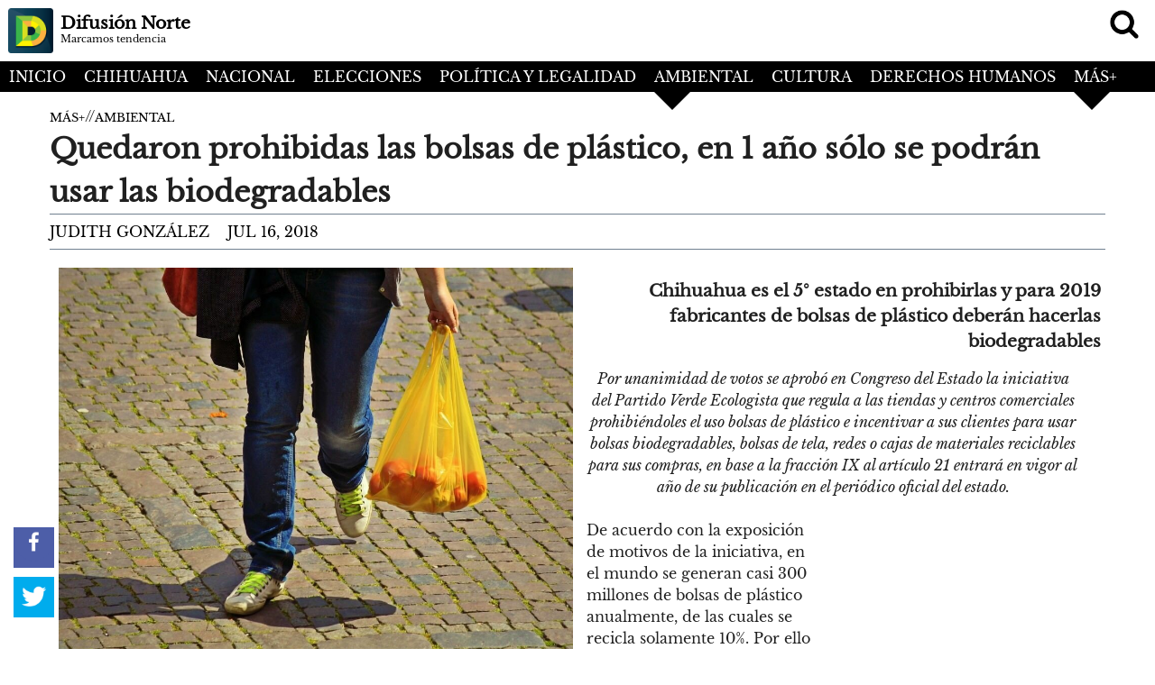

--- FILE ---
content_type: text/html; charset=utf-8
request_url: https://difusionnorte.com/prohibidas-bolsas-de-plastico/
body_size: 14790
content:
<!DOCTYPE html>
<html lang="es">
<head>
  <meta charset="utf-8">
  <script id="mcjs">
  !function(c,h,i,m,p){m=c.createElement(h),p=c.getElementsByTagName(h)[0],m.async=1,m.src=i,p.parentNode.insertBefore(m,p)}(document,"script","https://chimpstatic.com/mcjs-connected/js/users/44e28e0830dfdb170783f3610/b0eabce45d46f0694fef960e0.js");
  </script>
  <script>
        window.fbAsyncInit = function() {
            FB.init({
                appId: '1869221846690562',
                xfbml: true,
                version: 'v2.12'
            });
            FB.AppEvents.logPageView();
        };

        (function(d, s, id) {
            var js, fjs = d.getElementsByTagName(s)[0];
            if (d.getElementById(id)) {
                return;
            }
            js = d.createElement(s);
            js.id = id;
            js.src = "https://connect.facebook.net/en_US/sdk.js";
            fjs.parentNode.insertBefore(js, fjs);
        }(document, 'script', 'facebook-jssdk'));
  </script>
  <script>
        (adsbygoogle = window.adsbygoogle || []).push({
            google_ad_client: "ca-pub-6865631013702451",
            enable_page_level_ads: true
        });
  </script>
  <meta name="viewport" content="width=device-width, initial-scale=1">
  <link rel="profile" href="https://gmpg.org/xfn/11">
  <title>Quedaron prohibidas las bolsas de plástico, en 1 año sólo se podrán usar las biodegradables - Difusión Norte</title>
  <meta name="description" content="En el 2019 las fabricas de bolsas de plásticos estarán obligadas a emigrar a tecnologías que utilicen elementos biodegradables">
  <link rel="canonical" href="/prohibidas-bolsas-de-plastico/">
  <meta name="twitter:card" content="summary_large_image">
  <meta name="twitter:description" content="En el 2019 las fabricas de bolsas de plásticos estarán obligadas a emigrar a tecnologías que utilicen elementos biodegradables">
  <meta name="twitter:title" content="Quedaron prohibidas las bolsas de plástico, en 1 año sólo se podrán usar las biodegradables - Difusión Norte">
  <meta name="twitter:site" content="@PDeconstruccion">
  <meta name="twitter:image" content="https://difusionnorte.com/wp-content/uploads/2018/07/shopping-874974_1920.jpg">
  <meta name="twitter:creator" content="@PDeconstruccion">
  <script type="application/ld+json" class="yoast-schema-graph yoast-schema-graph--main">
  {"@context":"https://schema.org","@graph":[{"@type":"Organization","@id":"https://difusionnorte.com/#organization","name":"Deconstrucci\u00f3n Editores","url":"https://difusionnorte.com/","sameAs":["http://www.facebook.com/periodismotrascendente/","https://twitter.com/PDeconstruccion"],"logo":{"@type":"ImageObject","@id":"https://difusionnorte.com/#logo","url":"https://difusionnorte.com/wp-content/uploads/2015/10/deconstruccion-logo.png","width":1000,"height":1000,"caption":"Deconstrucci\u00f3n Editores"},"image":{"@id":"https://difusionnorte.com/#logo"}},{"@type":"WebSite","@id":"https://difusionnorte.com/#website","url":"https://difusionnorte.com/","name":"Difusi\u00f3n Norte","publisher":{"@id":"https://difusionnorte.com/#organization"},"potentialAction":{"@type":"SearchAction","target":"https://difusionnorte.com/?s={search_term_string}","query-input":"required name=search_term_string"}},{"@type":"WebPage","@id":"https://difusionnorte.com/prohibidas-bolsas-de-plastico/#webpage","url":"https://difusionnorte.com/prohibidas-bolsas-de-plastico/","inLanguage":"es","name":"Quedaron prohibidas las bolsas de pl\u00e1stico, en 1 a\u00f1o s\u00f3lo se podr\u00e1n usar las biodegradables - Difusi\u00f3n Norte","isPartOf":{"@id":"https://difusionnorte.com/#website"},"image":{"@type":"ImageObject","@id":"https://difusionnorte.com/prohibidas-bolsas-de-plastico/#primaryimage","url":"https://difusionnorte.com/wp-content/uploads/2018/07/shopping-874974_1920.jpg","width":1024,"height":768},"primaryImageOfPage":{"@id":"https://difusionnorte.com/prohibidas-bolsas-de-plastico/#primaryimage"},"datePublished":"2018-07-16T19:07:26+00:00","dateModified":"2018-07-16T19:07:26+00:00","description":"En el 2019 las fabricas de bolsas de pl\u00e1sticos estar\u00e1n obligadas a emigrar a tecnolog\u00edas que utilicen elementos biodegradables"},{"@type":"Article","@id":"https://difusionnorte.com/prohibidas-bolsas-de-plastico/#article","isPartOf":{"@id":"https://difusionnorte.com/prohibidas-bolsas-de-plastico/#webpage"},"author":{"@id":"https://difusionnorte.com/author/judith/#author","name":"Judith Gonz\u00e1lez"},"publisher":{"@id":"https://difusionnorte.com/#organization"},"headline":"Quedaron prohibidas las bolsas de pl\u00e1stico, en 1 a\u00f1o s\u00f3lo se podr\u00e1n usar las biodegradables","datePublished":"2018-07-16T19:07:26+00:00","dateModified":"2018-07-16T19:07:26+00:00","commentCount":0,"mainEntityOfPage":"https://difusionnorte.com/prohibidas-bolsas-de-plastico/#webpage","image":{"@id":"https://difusionnorte.com/prohibidas-bolsas-de-plastico/#primaryimage"},"keywords":"ambiente,biodegradable,bolsas,contaminantes,fabricas de plastico,mar,reciclabe,recipientes,redes","articleSection":"Ambiental"},{"@type":"Person","@id":"https://difusionnorte.com/author/judith/#author","name":"Judith Gonz\u00e1lez","image":{"@type":"ImageObject","@id":"https://difusionnorte.com/#personlogo","url":"http://1.gravatar.com/avatar/afa45427341806d0081a63158f9671f7?s=96&d=mm&r=g","caption":"Judith Gonz\u00e1lez"},"sameAs":[]}]}
  </script>
  <link rel="dns-prefetch" href="//s.w.org">
  
  
  
  <meta property="og:title" content="Quedaron prohibidas las bolsas de plástico, en 1 año sólo se podrán usar las biodegradables">
  <meta property="og:type" content="article">
  <meta property="og:locale" content="es_ES">
  <meta property="fb:app_id" content="1869221846690562">
  <meta property="og:url" content="https://difusionnorte.com/prohibidas-bolsas-de-plastico/">
  <meta property="og:site_name" content="Difusión Norte">
  <meta property="og:description" content="">
  <meta property="og:image" content="https://difusionnorte.com/wp-content/uploads/2018/07/shopping-874974_1920.jpg">
  <script type="text/javascript">
                        window._wpemojiSettings = {"baseUrl":"https:\/\/s.w.org\/images\/core\/emoji\/12.0.0-1\/72x72\/","ext":".png","svgUrl":"https:\/\/s.w.org\/images\/core\/emoji\/12.0.0-1\/svg\/","svgExt":".svg","source":{"concatemoji":"http:\/\/difusionnorte.com\/wp-includes\/js\/wp-emoji-release.min.js?ver=5.2"}};
                        !function(a,b,c){function d(a,b){var c=String.fromCharCode;l.clearRect(0,0,k.width,k.height),l.fillText(c.apply(this,a),0,0);var d=k.toDataURL();l.clearRect(0,0,k.width,k.height),l.fillText(c.apply(this,b),0,0);var e=k.toDataURL();return d===e}function e(a){var b;if(!l||!l.fillText)return!1;switch(l.textBaseline="top",l.font="600 32px Arial",a){case"flag":return!(b=d([55356,56826,55356,56819],[55356,56826,8203,55356,56819]))&&(b=d([55356,57332,56128,56423,56128,56418,56128,56421,56128,56430,56128,56423,56128,56447],[55356,57332,8203,56128,56423,8203,56128,56418,8203,56128,56421,8203,56128,56430,8203,56128,56423,8203,56128,56447]),!b);case"emoji":return b=d([55357,56424,55356,57342,8205,55358,56605,8205,55357,56424,55356,57340],[55357,56424,55356,57342,8203,55358,56605,8203,55357,56424,55356,57340]),!b}return!1}function f(a){var c=b.createElement("script");c.src=a,c.defer=c.type="text/javascript",b.getElementsByTagName("head")[0].appendChild(c)}var g,h,i,j,k=b.createElement("canvas"),l=k.getContext&&k.getContext("2d");for(j=Array("flag","emoji"),c.supports={everything:!0,everythingExceptFlag:!0},i=0;i<j.length;i++)c.supports[j[i]]=e(j[i]),c.supports.everything=c.supports.everything&&c.supports[j[i]],"flag"!==j[i]&&(c.supports.everythingExceptFlag=c.supports.everythingExceptFlag&&c.supports[j[i]]);c.supports.everythingExceptFlag=c.supports.everythingExceptFlag&&!c.supports.flag,c.DOMReady=!1,c.readyCallback=function(){c.DOMReady=!0},c.supports.everything||(h=function(){c.readyCallback()},b.addEventListener?(b.addEventListener("DOMContentLoaded",h,!1),a.addEventListener("load",h,!1)):(a.attachEvent("onload",h),b.attachEvent("onreadystatechange",function(){"complete"===b.readyState&&c.readyCallback()})),g=c.source||{},g.concatemoji?f(g.concatemoji):g.wpemoji&&g.twemoji&&(f(g.twemoji),f(g.wpemoji)))}(window,document,window._wpemojiSettings);
  </script>
  <style type="text/css">
  img.wp-smiley,
  img.emoji {
        display: inline !important;
        border: none !important;
        box-shadow: none !important;
        height: 1em !important;
        width: 1em !important;
        margin: 0 .07em !important;
        vertical-align: -0.1em !important;
        background: none !important;
        padding: 0 !important;
  }
  </style>
  <link rel="stylesheet" id="wp-block-library-css" href="/wp-content/plugins/gutenberg/build/block-library/style.css?ver=1558115297" type="text/css" media="all">
  <link rel="stylesheet" id="pdfemb-gutenberg-block-backend-js-css" href="/wp-content/plugins/pdf-embedder/css/pdfemb-blocks.css?ver=4.0" type="text/css" media="all">
  <link rel="stylesheet" id="difusionnorte-style-css" href="/wp-content/themes/difusionnorte/style.css?ver=4.9.9.6" type="text/css" media="all">
  <link rel="stylesheet" id="difusionnorte-bootstrap-css" href="/wp-content/themes/difusionnorte/inc/bootstrap.css?ver=2.0.0.0" type="text/css" media="all">
  <link rel="stylesheet" id="difusionnorte-font-awesome-css" href="/wp-content/themes/difusionnorte/inc/font-awesome.css" type="text/css" media="all">
  <link rel="stylesheet" id="dashicons-css" href="/wp-includes/css/dashicons.min.css?ver=5.2" type="text/css" media="all">
  <link rel="stylesheet" id="nf-display-css" href="/wp-content/plugins/ninja-forms/assets/css/display-structure.css?ver=5.2" type="text/css" media="all">
  <link rel="stylesheet" id="popup-maker-site-css" href="/wp-content/uploads/pum/pum-site-styles.css?generated=1557761010&ver=1.8.6" type="text/css" media="all">
  <link rel="stylesheet" id="wp-click-info-style-css" href="/wp-content/plugins/wp-click-info/wp-click-info.css?ver=5.2" type="text/css" media="all">
  <script type="text/javascript" src="/wp-includes/js/jquery/jquery.js?ver=1.12.4"></script>
  <script type="text/javascript" src="/wp-includes/js/jquery/jquery-migrate.min.js?ver=1.4.1"></script>
  <script type="text/javascript" src="/wp-includes/js/underscore.min.js?ver=1.8.3"></script>
  <script type="text/javascript" src="/wp-includes/js/backbone.min.js?ver=1.2.3"></script>
  <script type="text/javascript" src="/wp-content/plugins/ninja-forms/assets/js/min/front-end-deps.js?ver=3.4.13"></script>
  <script type="text/javascript">
  /* <![CDATA[ */
  var nfi18n = {"ninjaForms":"Ninja Forms","changeEmailErrorMsg":"Introduce una direcci\u00f3n de correo electr\u00f3nico v\u00e1lida.","changeDateErrorMsg":"\u00a1Introduce una fecha v\u00e1lida!","confirmFieldErrorMsg":"Estos campos deben coincidir.","fieldNumberNumMinError":"Error de n\u00famero m\u00ednimo","fieldNumberNumMaxError":"Error de n\u00famero m\u00e1ximo","fieldNumberIncrementBy":"Increm\u00e9ntalo por ","fieldTextareaRTEInsertLink":"Insertar enlace","fieldTextareaRTEInsertMedia":"Insertar medios","fieldTextareaRTESelectAFile":"Seleccione un archivo","formErrorsCorrectErrors":"Corrige los errores antes de enviar este formulario.","validateRequiredField":"Esto es un campo obligatorio.","honeypotHoneypotError":"Error de Honeypot","fileUploadOldCodeFileUploadInProgress":"Carga de archivo en curso.","fileUploadOldCodeFileUpload":"CARGA DE ARCHIVO","currencySymbol":"","fieldsMarkedRequired":"Los campos marcados con <span class=\"ninja-forms-req-symbol\">*<\/span> son obligatorios","thousands_sep":".","decimal_point":",","siteLocale":"es_ES","dateFormat":"m\/d\/Y","startOfWeek":"1","of":"de","previousMonth":"Mes anterior","nextMonth":"Pr\u00f3ximo mes","months":["Enero","Febrero","Marzo","Abril","Mayo","Junio","Julio","Agosto","Septiembre","Octubre","Noviembre","Diciembre"],"monthsShort":["Ene","Feb","Mar","Abr","Mayo","Jun","Jul","Ago","Sep","Oct","Nov","Dic"],"weekdays":["Domingo","Lunes","Martes","Mi\u00e9rcoles","Jueves","Viernes","S\u00e1bado"],"weekdaysShort":["Dom","Lun","Mar","Mi\u00e9","Jue","Vie","S\u00e1b"],"weekdaysMin":["Do","Lu","Ma","Mi","Ju","Vi","S\u00e1"]};
  var nfFrontEnd = {"adminAjax":"http:\/\/difusionnorte.com\/wp-admin\/admin-ajax.php","ajaxNonce":"c6cc1c6555","requireBaseUrl":"http:\/\/difusionnorte.com\/wp-content\/plugins\/ninja-forms\/assets\/js\/","use_merge_tags":{"user":{"address":"address","textbox":"textbox","button":"button","checkbox":"checkbox","city":"city","confirm":"confirm","date":"date","email":"email","firstname":"firstname","html":"html","hidden":"hidden","lastname":"lastname","listcheckbox":"listcheckbox","listcountry":"listcountry","listmultiselect":"listmultiselect","listradio":"listradio","listselect":"listselect","liststate":"liststate","note":"note","number":"number","password":"password","passwordconfirm":"passwordconfirm","product":"product","quantity":"quantity","recaptcha":"recaptcha","shipping":"shipping","spam":"spam","starrating":"starrating","submit":"submit","terms":"terms","textarea":"textarea","total":"total","unknown":"unknown","zip":"zip","hr":"hr"},"post":{"address":"address","textbox":"textbox","button":"button","checkbox":"checkbox","city":"city","confirm":"confirm","date":"date","email":"email","firstname":"firstname","html":"html","hidden":"hidden","lastname":"lastname","listcheckbox":"listcheckbox","listcountry":"listcountry","listmultiselect":"listmultiselect","listradio":"listradio","listselect":"listselect","liststate":"liststate","note":"note","number":"number","password":"password","passwordconfirm":"passwordconfirm","product":"product","quantity":"quantity","recaptcha":"recaptcha","shipping":"shipping","spam":"spam","starrating":"starrating","submit":"submit","terms":"terms","textarea":"textarea","total":"total","unknown":"unknown","zip":"zip","hr":"hr"},"system":{"address":"address","textbox":"textbox","button":"button","checkbox":"checkbox","city":"city","confirm":"confirm","date":"date","email":"email","firstname":"firstname","html":"html","hidden":"hidden","lastname":"lastname","listcheckbox":"listcheckbox","listcountry":"listcountry","listmultiselect":"listmultiselect","listradio":"listradio","listselect":"listselect","liststate":"liststate","note":"note","number":"number","password":"password","passwordconfirm":"passwordconfirm","product":"product","quantity":"quantity","recaptcha":"recaptcha","shipping":"shipping","spam":"spam","starrating":"starrating","submit":"submit","terms":"terms","textarea":"textarea","total":"total","unknown":"unknown","zip":"zip","hr":"hr"},"fields":{"address":"address","textbox":"textbox","button":"button","checkbox":"checkbox","city":"city","confirm":"confirm","date":"date","email":"email","firstname":"firstname","html":"html","hidden":"hidden","lastname":"lastname","listcheckbox":"listcheckbox","listcountry":"listcountry","listmultiselect":"listmultiselect","listradio":"listradio","listselect":"listselect","liststate":"liststate","note":"note","number":"number","password":"password","passwordconfirm":"passwordconfirm","product":"product","quantity":"quantity","recaptcha":"recaptcha","shipping":"shipping","spam":"spam","starrating":"starrating","submit":"submit","terms":"terms","textarea":"textarea","total":"total","unknown":"unknown","zip":"zip","hr":"hr"},"calculations":{"html":"html","hidden":"hidden","note":"note","unknown":"unknown"}},"opinionated_styles":""};
  /* ]]> */
  </script>
  <script type="text/javascript" src="/wp-content/plugins/ninja-forms/assets/js/min/front-end.js?ver=3.4.13"></script>
  <script type="text/javascript" src="/wp-content/plugins/wp-click-info/wp-click-info.js.php?ver=1.0"></script>
  <link rel="https://api.w.org/" href="/wp-json/">
  <link rel="EditURI" type="application/rsd+xml" title="RSD" href="/xmlrpc.php?rsd">
  <link rel="wlwmanifest" type="application/wlwmanifest+xml" href="/wp-includes/wlwmanifest.xml">
  <link rel="shortlink" href="/?p=18730">
  <link rel="alternate" type="application/json+oembed" href="/wp-json/oembed/1.0/embed?url=http%3A%2F%2Fdifusionnorte.com%2Fprohibidas-bolsas-de-plastico%2F">
  <link rel="alternate" type="text/xml+oembed" href="/wp-json/oembed/1.0/embed?url=http%3A%2F%2Fdifusionnorte.com%2Fprohibidas-bolsas-de-plastico%2F&format=xml">
  <script type="text/javascript">
        window._wp_rp_static_base_url = 'https://wprp.zemanta.com/static/';
        window._wp_rp_wp_ajax_url = "https://difusionnorte.com/wp-admin/admin-ajax.php";
        window._wp_rp_plugin_version = '3.6.4';
        window._wp_rp_post_id = '18730';
        window._wp_rp_num_rel_posts = '4';
        window._wp_rp_thumbnails = true;
        window._wp_rp_post_title = 'Quedaron+prohibidas+las+bolsas+de+pl%C3%A1stico%2C+en+1+a%C3%B1o+s%C3%B3lo+se+podr%C3%A1n+usar+las+biodegradables';
        window._wp_rp_post_tags = ['bolsas', 'contaminantes', 'fabricas+de+plastico', 'mar', 'reciclabe', 'ambiente', 'recipientes', 'biodegradable', 'redes', 'ambiental', 'lo', 'centro', 'ix', 'de', 'ao', 'al', 'la', 'h2', 'verd', 'del', 'quezada', 'en', 'mundo', 'el', 'biodegrad'];
        window._wp_rp_promoted_content = true;
  </script>
  <link rel="stylesheet" href="/wp-content/plugins/wordpress-23-related-posts-plugin/static/themes/twocolumns.css?version=3.6.4">
  <link rel="apple-touch-icon" sizes="57x57" href="/wp-content/uploads/fbrfg/apple-touch-icon-57x57.png">
  <link rel="apple-touch-icon" sizes="60x60" href="/wp-content/uploads/fbrfg/apple-touch-icon-60x60.png">
  <link rel="apple-touch-icon" sizes="72x72" href="/wp-content/uploads/fbrfg/apple-touch-icon-72x72.png">
  <link rel="apple-touch-icon" sizes="76x76" href="/wp-content/uploads/fbrfg/apple-touch-icon-76x76.png">
  <link rel="apple-touch-icon" sizes="114x114" href="/wp-content/uploads/fbrfg/apple-touch-icon-114x114.png">
  <link rel="apple-touch-icon" sizes="120x120" href="/wp-content/uploads/fbrfg/apple-touch-icon-120x120.png">
  <link rel="apple-touch-icon" sizes="144x144" href="/wp-content/uploads/fbrfg/apple-touch-icon-144x144.png">
  <link rel="apple-touch-icon" sizes="152x152" href="/wp-content/uploads/fbrfg/apple-touch-icon-152x152.png">
  <link rel="apple-touch-icon" sizes="180x180" href="/wp-content/uploads/fbrfg/apple-touch-icon-180x180.png">
  <link rel="icon" type="image/png" href="/wp-content/uploads/fbrfg/favicon-32x32.png" sizes="32x32">
  <link rel="icon" type="image/png" href="/wp-content/uploads/fbrfg/android-chrome-192x192.png" sizes="192x192">
  <link rel="icon" type="image/png" href="/wp-content/uploads/fbrfg/favicon-96x96.png" sizes="96x96">
  <link rel="icon" type="image/png" href="/wp-content/uploads/fbrfg/favicon-16x16.png" sizes="16x16">
  <link rel="manifest" href="/wp-content/uploads/fbrfg/manifest.json">
  <link rel="mask-icon" href="/wp-content/uploads/fbrfg/safari-pinned-tab.svg" color="#5bbad5">
  <link rel="shortcut icon" href="/wp-content/uploads/fbrfg/favicon.ico">
  <meta name="msapplication-TileColor" content="#da532c">
  <meta name="msapplication-TileImage" content="/wp-content/uploads/fbrfg/mstile-144x144.png">
  <meta name="msapplication-config" content="/wp-content/uploads/fbrfg/browserconfig.xml">
  <meta name="theme-color" content="#ffffff">
  <link rel="pingback" href="/xmlrpc.php">
</head>
<body class="post-template-default single single-post postid-18730 single-format-standard wp-custom-logo group-blog">
  <div id="page" class="site">
    <a class="skip-link screen-reader-text" href="#content">Skip to content</a>
    <header id="masthead" class="site-header" role="banner">
      <div class="clearfix site-branding min-padding">
        <table class="alignleft" style="width:initial; margin:0;">
          <tbody>
            <tr>
              <td>
                <a href="/" rel="home"><img src="/wp-content/uploads/2015/10/cropped-deconstruccion-logo-1.png" alt="" class="logo-header m-1 alignleft"></a>
              </td>
              <td>
                <table class="ml-1 display-none d-sm-inline-flex" style="margin:0;">
                  <tbody>
                    <tr>
                      <td>
                        <a href="/" rel="home">
                        <h2 class="site-title">Difusión Norte</h2></a>
                      </td>
                    </tr>
                    <tr>
                      <td>
                        <a href="/" rel="home">
                        <p class="site-description">Marcamos tendencia</p></a>
                      </td>
                    </tr>
                  </tbody>
                </table>
              </td>
            </tr>
          </tbody>
        </table>
        <form method="get" class="searchform alignright" action="https://difusionnorte.com/">
          <input type="search" value="" placeholder="Search form" id="s" name="s" class="s alignleft" style="display:none;"> <input type="submit" class="searchsubmit" value="Search"> <a class="search-toggle alignleft" href="#"></a>
        </form>
        <div class="alignright display-none d-sm-inline-flex">
          <div class="redes-addon">
            <ul class="redes-sociales" style="list-style:none; display:inline-flex; margin:0;padding:0;">
              <li class="icon-padding">
              <li class="icon-padding">
              <li>
              <li class="icon-padding">
              <li>
            </ul>
          </div>
        </div>
        <nav id="site-navigation" class="main-navigation bg-dark mobile-navigationer" role="navigation">
          <button id="menu-button" class="menu-toggle" aria-controls="primary-menu" aria-expanded="false"></button>
          <div class="menu-menu-1-container">
            <ul id="primary-menu" class="menu">
              <li id="menu-item-5818" class="menu-item menu-item-type-custom menu-item-object-custom menu-item-home menu-item-5818">
                <a href="/">Inicio</a>
              </li>
              <li id="menu-item-5825" class="menu-item menu-item-type-taxonomy menu-item-object-category menu-item-5825">
                <a href="/category/chihuahua/">Chihuahua</a>
              </li>
              <li id="menu-item-5832" class="menu-item menu-item-type-taxonomy menu-item-object-category menu-item-5832">
                <a href="/category/nacional/">Nacional</a>
              </li>
              <li id="menu-item-14885" class="menu-item menu-item-type-taxonomy menu-item-object-category menu-item-14885">
                <a href="/category/elecciones/">Elecciones</a>
              </li>
              <li id="menu-item-5834" class="menu-item menu-item-type-taxonomy menu-item-object-category menu-item-5834">
                <a href="/category/politica-y-legalidad/">Política y Legalidad</a>
              </li>
              <li id="menu-item-5830" class="menu-item menu-item-type-taxonomy menu-item-object-category current-post-ancestor current-menu-parent current-post-parent menu-item-5830">
                <a href="/category/mas/ambiental/">Ambiental</a>
              </li>
              <li id="menu-item-5827" class="menu-item menu-item-type-taxonomy menu-item-object-category menu-item-5827">
                <a href="/category/cultura/">Cultura</a>
              </li>
              <li id="menu-item-5831" class="menu-item menu-item-type-taxonomy menu-item-object-category menu-item-5831">
                <a href="/category/mas/derechos-humanos/">Derechos Humanos</a>
              </li>
              <li id="menu-item-5829" class="menu-item menu-item-type-taxonomy menu-item-object-category current-post-ancestor menu-item-has-children menu-item-5829">
                <a href="/category/mas/">Más+</a>
                <ul class="sub-menu">
                  <li id="menu-item-5863" class="menu-item menu-item-type-taxonomy menu-item-object-category menu-item-5863">
                    <a href="/category/mas/educacion/">Educación</a>
                  </li>
                  <li id="menu-item-5826" class="menu-item menu-item-type-taxonomy menu-item-object-category menu-item-5826">
                    <a href="/category/ciencia/">Ciencia</a>
                  </li>
                  <li id="menu-item-5864" class="menu-item menu-item-type-taxonomy menu-item-object-category menu-item-5864">
                    <a href="/category/mas/salud/">Salud</a>
                  </li>
                  <li id="menu-item-7798" class="menu-item menu-item-type-taxonomy menu-item-object-category menu-item-7798">
                    <a href="/category/deportes/">Deportes</a>
                  </li>
                </ul>
              </li>
            </ul>
          </div>
        </nav>
      </div>
      <nav id="site-navigation" class="main-navigation bg-dark" role="navigation">
        <div class="menu-menu-1-container">
          <ul id="primary-menu" class="menu">
            <li class="menu-item menu-item-type-custom menu-item-object-custom menu-item-home menu-item-5818">
              <a href="/">Inicio</a>
            </li>
            <li class="menu-item menu-item-type-taxonomy menu-item-object-category menu-item-5825">
              <a href="/category/chihuahua/">Chihuahua</a>
            </li>
            <li class="menu-item menu-item-type-taxonomy menu-item-object-category menu-item-5832">
              <a href="/category/nacional/">Nacional</a>
            </li>
            <li class="menu-item menu-item-type-taxonomy menu-item-object-category menu-item-14885">
              <a href="/category/elecciones/">Elecciones</a>
            </li>
            <li class="menu-item menu-item-type-taxonomy menu-item-object-category menu-item-5834">
              <a href="/category/politica-y-legalidad/">Política y Legalidad</a>
            </li>
            <li class="menu-item menu-item-type-taxonomy menu-item-object-category current-post-ancestor current-menu-parent current-post-parent menu-item-5830">
              <a href="/category/mas/ambiental/">Ambiental</a>
            </li>
            <li class="menu-item menu-item-type-taxonomy menu-item-object-category menu-item-5827">
              <a href="/category/cultura/">Cultura</a>
            </li>
            <li class="menu-item menu-item-type-taxonomy menu-item-object-category menu-item-5831">
              <a href="/category/mas/derechos-humanos/">Derechos Humanos</a>
            </li>
            <li class="menu-item menu-item-type-taxonomy menu-item-object-category current-post-ancestor menu-item-has-children menu-item-5829">
              <a href="/category/mas/">Más+</a>
              <ul class="sub-menu">
                <li class="menu-item menu-item-type-taxonomy menu-item-object-category menu-item-5863">
                  <a href="/category/mas/educacion/">Educación</a>
                </li>
                <li class="menu-item menu-item-type-taxonomy menu-item-object-category menu-item-5826">
                  <a href="/category/ciencia/">Ciencia</a>
                </li>
                <li class="menu-item menu-item-type-taxonomy menu-item-object-category menu-item-5864">
                  <a href="/category/mas/salud/">Salud</a>
                </li>
                <li class="menu-item menu-item-type-taxonomy menu-item-object-category menu-item-7798">
                  <a href="/category/deportes/">Deportes</a>
                </li>
              </ul>
            </li>
          </ul>
        </div>
      </nav>
    </header>
    <div id="content" class="site-content medium-padding">
      <div id="primary" class="content-area">
        <main id="main" class="site-main" role="main">
          <article id="post-18730" class="post-18730 post type-post status-publish format-standard has-post-thumbnail hentry category-ambiental tag-ambiente tag-biodegradable tag-bolsas tag-contaminantes tag-fabricas-de-plastico tag-mar tag-reciclabe tag-recipientes tag-redes">
            <header class="entry-header">
              <div class="entry-here">
                <a href="/category/mas/">Más+</a>//<a href="/category/mas/ambiental/" rel="category tag">Ambiental</a>
              </div>
              <h1 class="entry-title">Quedaron prohibidas las bolsas de plástico, en 1 año sólo se podrán usar las biodegradables</h1>
              <div class="entry-meta">
                <span class="byline"><span class="author vcard"><a class="url fn n" href="/author/judith/">Judith González</a></span></span><span class="posted-on"><a href="/prohibidas-bolsas-de-plastico/" rel="bookmark"><time class="entry-date published updated" datetime="Jul 16, 2018">Jul 16, 2018</time></a></span>
              </div>
            </header>
            <div class="entry-content the-content col-xs-12">
              <div class="col-xs-12 col-sm-12 col-md-6 col-lg-6 col-xl-6" style="margin-right:10px;"><img width="1024" height="768" src="/wp-content/uploads/2018/07/shopping-874974_1920.jpg" class="attachment-post-thumbnail size-post-thumbnail wp-post-image" alt="" srcset="/wp-content/uploads/2018/07/shopping-874974_1920.jpg 1024w, /wp-content/uploads/2018/07/shopping-874974_1920-300x225.jpg 300w, /wp-content/uploads/2018/07/shopping-874974_1920-768x576.jpg 768w" sizes="(max-width: 1024px) 100vw, 1024px"></div>
              <h2 style="text-align: right;">Chihuahua es el 5° estado en prohibirlas y para 2019 fabricantes de bolsas de plástico deberán hacerlas biodegradables</h2>
              <blockquote>
                <p style="text-align: center;">Por unanimidad de votos se aprobó en Congreso del Estado la iniciativa del Partido Verde Ecologista que regula a las tiendas y centros comerciales prohibiéndoles el uso bolsas de plástico e incentivar a sus clientes para usar bolsas biodegradables, bolsas de tela, redes o cajas de materiales reciclables para sus compras, en base a la fracción IX al artículo 21 entrará en vigor al año de su publicación en el periódico oficial del estado.</p>
              </blockquote>
              <p><img class="size-medium wp-image-18735 alignright" src="/wp-content/uploads/2018/07/thP0RV2Q62-300x150.jpg" alt="" width="300" height="150" srcset="/wp-content/uploads/2018/07/thP0RV2Q62-300x150.jpg 300w, /wp-content/uploads/2018/07/thP0RV2Q62.jpg 474w" sizes="(max-width: 300px) 100vw, 300px">De acuerdo con la exposición de motivos de la iniciativa, en el mundo se generan casi 300 millones de bolsas de plástico anualmente, de las cuales se recicla solamente 10%. Por ello el diputado del PVEM, Hever Quezada presidente de la comisión de ecología y medio ambiente, señaló que era necesario adicionar la fracción IX al artículo 21 de la Ley para Prevención y Gestión Integral de los Residuos.</p>
              <p>Con ello los centros comerciales estarán obligados a ofrecer bolsas 100% biodegradables a sus clientes o bien fomentar otros esquemas para empaque. Este tipo de bolsas se degradan en tan solo 18 meses, se pueden conservar en condiciones normales hasta un año y luego empieza su proceso de desintegración sin contaminar o tener consecuencias negativas para el medio ambiente.</p>
              <p>Hever Quezada explicó que el desarrollo económico e industrialización de los últimos años ha tenido graves consecuencias para medio ambiente, particularmente las bolsas de plástico pues están hechas con resina de polietileno, un producto derivado del petróleo, por lo que tardan hasta 500 años en degradarse, en otros casos se van desintegrando en trozos más pequeños y el resultado son millones de fragmentos de plástico que miden menos de 5 milímetros que contaminan el suelo.</p>
              <p>Actualmente se estima que en el océano hay entre 3 y 5 kilos de plástico de materiales milimétricos por cada kilómetro cuadrado de agua y esto es una de las causas de la muerte de la fauna marina. Las bolsas de plástico también afectan al ser humano, pues las partículas contaminantes llegan a canales de agua de consumo humano.</p>
              <p><img class="size-medium wp-image-18737 alignleft" src="/wp-content/uploads/2018/07/thYWX0I9BQ-300x169.jpg" alt="" width="300" height="169" srcset="/wp-content/uploads/2018/07/thYWX0I9BQ-300x169.jpg 300w, /wp-content/uploads/2018/07/thYWX0I9BQ.jpg 474w" sizes="(max-width: 300px) 100vw, 300px">En México, ya se ha prohibido el uso de estas bolsas en algunas entidades como Veracruz, San Luis Potosí, Quintana Roo y Ciudad de México, por lo que Chihuahua se convierte en la quinta entidad en tener una regulación respecto al tema.</p>
              <p> </p>
              <div id="RedesSociales">
                <div id="RedesSocialesControls" class="no-visible">
                  <a href="/prohibidas-bolsas-de-plastico/" class="RSFacebook"><span class="no-visible" style="margin-left:10px;"></span><br></a><a href="javascript:abrir_poup('https://twitter.com/intent/tweet?url=https://difusionnorte.com/prohibidas-bolsas-de-plastico/')" class="RSTwitter"><span class="no-visible" style="margin-left:10px;"></span><br></a><a href="whatsapp://send?text=Quedaron%20prohibidas%20las%20bolsas%20de%20pl%C3%A1stico,%20en%201%20a%C3%B1o%20s%C3%B3lo%20se%20podr%C3%A1n%20usar%20las%20biodegradables%E2%80%93http://difusionnorte.com/prohibidas-bolsas-de-plastico/" data-action="share/whatsapp/share" class="RSWhatsapp display-none"><span class="no-visible" style="margin-left:10px;"></span><br></a>
                </div>
                <div id="RedesSocialesBoton" data-click="0" is-phone="no"></div>
              </div>
              <nav class="col-xs-12 navigation post-navigation" role="navigation">
                <div class="col-xs-12 col-sm-6 nav-previous">
                  <img width="863" height="575" src="/wp-content/uploads/2018/07/Huisarorare_Sequias-5.jpg" class="attachment-real-noticias-small size-real-noticias-small wp-post-image" alt="" srcset="/wp-content/uploads/2018/07/Huisarorare_Sequias-5.jpg 863w, /wp-content/uploads/2018/07/Huisarorare_Sequias-5-300x200.jpg 300w, /wp-content/uploads/2018/07/Huisarorare_Sequias-5-768x512.jpg 768w" sizes="(max-width: 863px) 100vw, 863px"><span>Anterior</span>
                  <p>Acuerdan incluir presupuesto para pagar intérpretes indígenas en Fiscalía</p>
                </div>
                <div class="col-xs-12 col-sm-6 nav-next">
                  <img width="838" height="432" src="/wp-content/uploads/2018/07/Partidos-pierden-registro.png" class="attachment-real-noticias-small size-real-noticias-small wp-post-image" alt="" srcset="/wp-content/uploads/2018/07/Partidos-pierden-registro.png 838w, /wp-content/uploads/2018/07/Partidos-pierden-registro-300x155.png 300w, /wp-content/uploads/2018/07/Partidos-pierden-registro-768x396.png 768w" sizes="(max-width: 838px) 100vw, 838px"><span>Siguiente</span>
                  <p>PRD, PES Y MC a punto de perder el registro y con ello, 26 millones de pesos</p>
                </div>
              </nav>
              <div class="wp_rp_wrap wp_rp_twocolumns" id="wp_rp_first">
                <div class="wp_rp_content">
                  <h3 class="related_post_title">Entradas Relacionadas:</h3>
                  <ul class="related_post wp_rp">
                    <li data-position="0" data-poid="in-17850" data-post-type="none">
                      <a href="/bolsas-de-plastico/" class="wp_rp_thumbnail"><img src="/wp-content/uploads/2018/06/Univision_Bolsas-150x150.jpg" alt="Sin bolsas de plástico por doquier; busca Congreso prohibir su uso" width="150" height="150"></a><a href="/bolsas-de-plastico/" class="wp_rp_title">Sin bolsas de plástico por doquier; busca Congreso prohibir su uso</a>
                    </li>
                    <li data-position="1" data-poid="in-3517" data-post-type="none">
                      <img src="/wp-content/uploads/2016/09/basura-2-150x150.png" alt="Reciclatón: Cada mexicano tira 8kg de basura electrónica al año" width="150" height="150">Reciclatón: Cada mexicano tira 8kg de basura electrónica al año
                    </li>
                    <li data-position="2" data-poid="in-3250" data-post-type="none">
                      <a href="/deforestacion-chihuahua/" class="wp_rp_thumbnail"><img src="/wp-content/uploads/2016/08/14111806_10210230521377866_1465703718_n-150x150.jpg" alt="México 5° lugar mundial en deforestación" width="150" height="150"></a><a href="/deforestacion-chihuahua/" class="wp_rp_title">México 5° lugar mundial en deforestación</a>
                    </li>
                    <li data-position="3" data-poid="in-26031" data-post-type="none">
                      <a href="/oxxo-bolsa-plastico/" class="wp_rp_thumbnail"><img src="/wp-content/uploads/2019/01/WhatsApp-Image-2019-01-14-at-12.49.44-PM-150x150.jpeg" alt="OXXO deja de dar bolsas de plástico; 32 mil menos al día en Chihuahua" width="150" height="150"></a><a href="/oxxo-bolsa-plastico/" class="wp_rp_title">OXXO deja de dar bolsas de plástico; 32 mil menos al día en Chihuahua</a>
                    </li>
                  </ul>
                </div>
              </div>
              <div class="col-xs-12">
                <ins class="adsbygoogle adsensebanner" style="display:block" data-ad-client="ca-pub-6865631013702451" data-ad-slot="3989915744" data-ad-format="auto"></ins> 
                <script>


                        (adsbygoogle = window.adsbygoogle || []).push({});
                </script>
              </div>
            </div>
            <aside id="secondary" class="widget-area display-none" role="complementary"></aside>
            <footer class="entry-footer">
              <span class="cat-links">Posted in <a href="/category/mas/ambiental/" rel="category tag">Ambiental</a></span><span class="tags-links">Tagged ambiente, biodegradable, bolsas, contaminantes, fabricas de plastico, <a href="/tag/mar/" rel="tag">mar</a>, reciclabe, recipientes, <a href="/tag/redes/" rel="tag">redes</a></span>
            </footer>
          </article>
          <div id="comments" class="comments-area">
            <div id="respond" class="comment-respond">
              <h3 id="reply-title" class="comment-reply-title">Deja un comentario <small><a rel="nofollow" id="cancel-comment-reply-link" href="/prohibidas-bolsas-de-plastico/#respond" style="display:none;">Cancelar respuesta</a></small>
</h3>
              <form action="https://difusionnorte.com/wp-comments-post.php" method="post" id="commentform" class="comment-form" novalidate="" name="commentform">
                <p class="comment-notes"><span id="email-notes">Tu dirección de correo electrónico no será publicada.</span> Los campos obligatorios están marcados con <span class="required">*</span></p>
                <p class="comment-form-comment"><label for="comment">Comentario</label> 
                <textarea autocomplete="nope" id="e744efa7f9" name="e744efa7f9" cols="45" rows="8" maxlength="65525" required="required"></textarea> 
                <textarea id="comment" aria-hidden="true" name="comment" autocomplete="nope" style="padding:0;clip:rect(1px, 1px, 1px, 1px);position:absolute !important;white-space:nowrap;height:1px;width:1px;overflow:hidden;" tabindex="-1"></textarea> 
                <script type="text/javascript">

                document.getElementById("comment").setAttribute( "id", "a45e66dc38e4bf6d24f506ce1134d440" );document.getElementById("e744efa7f9").setAttribute( "id", "comment" );
                </script></p>
                <p class="comment-form-author"><label for="author">Nombre <span class="required">*</span></label> <input id="author" name="author" type="text" value="" size="30" maxlength="245" required="required"></p>
                <p class="comment-form-email"><label for="email">Correo electrónico <span class="required">*</span></label> <input id="email" name="email" type="email" value="" size="30" maxlength="100" aria-describedby="email-notes" required="required"></p>
                <p class="comment-form-url"><label for="url">Web</label> <input id="url" name="url" type="url" value="" size="30" maxlength="200"></p>
                <p class="form-submit"><input name="submit" type="submit" id="submit" class="submit" value="Publicar comentario"> <input type="hidden" name="comment_post_ID" value="18730" id="comment_post_ID"> <input type="hidden" name="comment_parent" id="comment_parent" value="0"></p>
              </form>
            </div>
          </div>
        </main>
      </div>
    </div>
    <footer id="colophon" class="site-footer bg-dark min-padding" role="contentinfo">
      <div class="col-xs-12 col-sl-4 justify-content-center">
        <table style="width:auto;margin:5px auto;">
          <tbody>
            <tr>
              <td style="padding: 5px;">
                <a href="/"><img src="/wp-content/uploads/2015/10/cropped-deconstruccion-logo-1.png" alt="" class="logo-header alignleft"></a>
              </td>
              <td style="padding: 5px;">
                <div class="direccion">
                  C. Francisco Xavier Mina<br>
                  #1000 interior 20<br>
                  Col. Centro<br>
                  Chihuahua, Chih. México.
                </div>
              </td>
            </tr>
          </tbody>
        </table>
      </div>
      <div class="col-xs-12 col-sl-4 justify-content-center" style="text-align:center; padding:20px;">
        <div id="Replica" class="mb-3">
          <span style="font-weight:bold;cursor:pointer;color:white;">Derecho de réplica</span>
          <div class="contenido display-none">
            <div class="txt pb-2 pt-5">
              <i>X</i>
              <p>Lic. Carlos Alejandro Ordóñez Villegas<br>
              Presidencia Consejo de Ética de Difusión Norte.</p>
              <p>Francisco Xavier Mina #1000, Zona Centro, CP 31000, Chihuahua, Chih.</p>
              <p><a href="/cdn-cgi/l/email-protection" class="__cf_email__" data-cfemail="0a786f7a6663696b4a6e636c7f796365646465787e6f24696567">[email&#160;protected]</a></p>
              <p>Teléfono: 614 252 98 61</p>
<a class="mt-1" href="/derecho-de-replica/">Saber más ...</a>
            </div>
          </div>
        </div>
<span class="pum-trigger popmake-6236" data-do-default="">Contacto</span>
      </div>
      <div class="col-xs-12 col-sl-4 justify-content-center">
        <div class="redes-addon">
          <ul class="redes-sociales" style="list-style:none; display:inline-flex; margin:0;padding:0;">
            <li class="icon-padding">
            <li class="icon-padding">
            <li>
            <li class="icon-padding">
            <li>
          </ul>
        </div>
      </div>
      <div class="clear"></div>
<b class="aviso-privacidad"><a href="/aviso-de-privacidad">Aviso de Privacidad</a></b>
    </footer>
  </div>
  <div id="pum-6236" class="pum pum-overlay pum-theme-6228 pum-theme-lightbox popmake-overlay click_open" data-popmake='{"id":6236,"slug":"contacto","theme_id":6228,"cookies":[],"triggers":[{"type":"click_open","settings":{"extra_selectors":"","do_default":null,"cookie":{"name":null}}}],"mobile_disabled":null,"tablet_disabled":null,"meta":{"display":{"position_bottom":false,"position_right":false,"position_left":false,"stackable":false,"overlay_disabled":false,"scrollable_content":false,"disable_reposition":false,"size":"medium","responsive_min_width":"300px","responsive_min_width_unit":false,"responsive_max_width":"600px","responsive_max_width_unit":false,"custom_width":"640px","custom_width_unit":false,"custom_height":"380px","custom_height_unit":false,"custom_height_auto":false,"location":"center top","position_from_trigger":false,"position_top":"100","position_fixed":false,"animation_type":"fade","animation_speed":"350","animation_origin":"center top","overlay_zindex":"1999999998","zindex":"1999999999"},"close":{"text":"","button_delay":"0","overlay_click":false,"esc_press":false,"f4_press":false},"click_open":[]}}' role="dialog" aria-hidden="true" aria-labelledby="pum_popup_title_6236">
    <div id="popmake-6236" class="pum-container popmake theme-6228 pum-responsive pum-responsive-medium responsive size-medium">
      <div id="pum_popup_title_6236" class="pum-title popmake-title">
        Contacto
      </div>
      <div class="pum-content popmake-content">
        <noscript class="ninja-forms-noscript-message">Aviso: Se requiere JavaScript para este contenido.</noscript>
        <div id="nf-form-2_1-cont" class="nf-form-cont" aria-live="polite" aria-labelledby="nf-form-title-2_1" aria-describedby="nf-form-errors-2_1" role="form">
          <div class="nf-loading-spinner"></div>
        </div>
        <script data-cfasync="false" src="/cdn-cgi/scripts/5c5dd728/cloudflare-static/email-decode.min.js"></script><script>
        var formDisplay=1;var nfForms=nfForms||[];var form=[];form.id='2_1';form.settings={"objectType":"Form Setting","editActive":true,"title":"Contacto","show_title":1,"clear_complete":0,"hide_complete":1,"default_label_pos":"above","wrapper_class":"","element_class":"","key":"","add_submit":1,"changeEmailErrorMsg":"Introduce una direcci\u00f3n de correo electr\u00f3nico v\u00e1lida.","confirmFieldErrorMsg":"Estos campos deben coincidir.","fieldNumberNumMinError":"Error de n\u00famero m\u00ednimo","fieldNumberNumMaxError":"Error de n\u00famero m\u00e1ximo","fieldNumberIncrementBy":"Increm\u00e9ntalo por ","formErrorsCorrectErrors":"Corrige los errores antes de enviar este formulario.","validateRequiredField":"Esto es un campo obligatorio.","honeypotHoneypotError":"Error de Honeypot","fieldsMarkedRequired":"Los campos marcados con <span class=\"ninja-forms-req-symbol\">*<\/span> son obligatorios","currency":"","logged_in":false,"not_logged_in_msg":"","sub_limit_msg":"","calculations":[],"formContentData":["firstname_1491595189016","email_1491595174037","asunto_1491595141568","mensaje_1491595148836","submit_1491595480000"],"unique_field_error":"Ya se ha enviado un formulario con este valor.","ninjaForms":"Ninja Forms","changeDateErrorMsg":"\u00a1Introduce una fecha v\u00e1lida!","fieldTextareaRTEInsertLink":"Insertar enlace","fieldTextareaRTEInsertMedia":"Insertar medios","fieldTextareaRTESelectAFile":"Seleccione un archivo","fileUploadOldCodeFileUploadInProgress":"Carga de archivo en curso.","fileUploadOldCodeFileUpload":"CARGA DE ARCHIVO","currencySymbol":false,"thousands_sep":".","decimal_point":",","siteLocale":"es_ES","dateFormat":"m\/d\/Y","startOfWeek":"1","of":"de","previousMonth":"Mes anterior","nextMonth":"Pr\u00f3ximo mes","months":["Enero","Febrero","Marzo","Abril","Mayo","Junio","Julio","Agosto","Septiembre","Octubre","Noviembre","Diciembre"],"monthsShort":["Ene","Feb","Mar","Abr","Mayo","Jun","Jul","Ago","Sep","Oct","Nov","Dic"],"weekdays":["Domingo","Lunes","Martes","Mi\u00e9rcoles","Jueves","Viernes","S\u00e1bado"],"weekdaysShort":["Dom","Lun","Mar","Mi\u00e9","Jue","Vie","S\u00e1b"],"weekdaysMin":["Do","Lu","Ma","Mi","Ju","Vi","S\u00e1"],"currency_symbol":"","beforeForm":"","beforeFields":"","afterFields":"","afterForm":""};form.fields=[{"objectType":"Field","objectDomain":"fields","editActive":false,"order":1,"label":"Primer Nombre","type":"firstname","key":"firstname_1491595189016","label_pos":"above","required":1,"default":"","placeholder":"","container_class":"","element_class":"","admin_label":"","help_text":"","desc_text":"","id":"5_1","beforeField":"","afterField":"","value":"","parentType":"firstname","element_templates":["firstname","input"],"old_classname":"","wrap_template":"wrap"},{"objectType":"Field","objectDomain":"fields","editActive":false,"order":2,"label":"Direcci\u00f3n de correo electr\u00f3nico","type":"email","key":"email_1491595174037","label_pos":"above","required":1,"default":"","placeholder":"","container_class":"","element_class":"","admin_label":"","help_text":"","desc_text":"","drawerDisabled":false,"id":"6_1","beforeField":"","afterField":"","value":"","parentType":"email","element_templates":["email","input"],"old_classname":"","wrap_template":"wrap"},{"objectType":"Field","objectDomain":"fields","editActive":false,"order":3,"type":"textbox","label":"Asunto","key":"asunto_1491595141568","label_pos":"above","required":1,"placeholder":"","default":"","container_class":"","element_class":"","input_limit":"","input_limit_type":"characters","input_limit_msg":"Caracteres restantes","manual_key":false,"disable_input":"","admin_label":"","help_text":"","desc_text":"","disable_browser_autocomplete":"","mask":"","custom_mask":"","id":"7_1","beforeField":"","afterField":"","value":"","parentType":"textbox","element_templates":["textbox","input"],"old_classname":"","wrap_template":"wrap"},{"objectType":"Field","objectDomain":"fields","editActive":false,"order":4,"type":"textarea","label":"Mensaje","key":"mensaje_1491595148836","label_pos":"above","required":1,"placeholder":"","default":"","container_class":"","element_class":"","input_limit":"","input_limit_type":"characters","input_limit_msg":"Caracteres restantes","manual_key":false,"disable_input":"","admin_label":"","help_text":"","desc_text":"","disable_browser_autocomplete":"","textarea_rte":"","disable_rte_mobile":"","textarea_media":"","id":"8_1","beforeField":"","afterField":"","value":"","parentType":"textarea","element_templates":["textarea","input"],"old_classname":"","wrap_template":"wrap"},{"objectType":"Field","objectDomain":"fields","editActive":false,"order":9999,"type":"submit","label":"Submit","processing_label":"Procesando","container_class":"","element_class":"","key":"submit_1491595480000","id":"9_1","beforeField":"","afterField":"","value":"","label_pos":"above","parentType":"textbox","element_templates":["submit","button","input"],"old_classname":"","wrap_template":"wrap-no-label"}];nfForms.push(form);
        </script>
      </div>
<button type="button" class="pum-close popmake-close" aria-label="Cerrar">×</button>
    </div>
  </div>
  <script type="text/javascript" src="/wp-content/themes/difusionnorte/js/navigation.js?ver=20151215"></script> 
  <script type="text/javascript" src="/wp-content/themes/difusionnorte/js/skip-link-focus-fix.js?ver=2019042900"></script> 
  <script type="text/javascript" src="/wp-includes/js/comment-reply.min.js?ver=5.2"></script> 
  <script type="text/javascript" src="/wp-content/themes/difusionnorte/js/redes-sociales.js?ver=1.0.8" async></script> 
  <script type="text/javascript" src="/wp-content/themes/difusionnorte/js/replica.js?ver=1.0.0" async></script> 
  <script type="text/javascript" src="/wp-includes/js/jquery/ui/core.min.js?ver=1.11.4"></script> 
  <script type="text/javascript" src="/wp-includes/js/jquery/ui/position.min.js?ver=1.11.4"></script> 
  <script type="text/javascript" src="/wp-content/uploads/pum/pum-site-scripts.js?defer&generated=1557761010&ver=1.8.6"></script> 
  <script type="text/javascript" src="/wp-includes/js/wp-embed.min.js?ver=5.2"></script> 
  <script type="text/javascript">


  /* <![CDATA[ */
  var protect = {"readmore":"","breaks":"2","addlinktosite":"","usetitle":"","cleartext":"1","addsitename":"","replaced_text":"","sitename":"Difusi\u00f3n Norte","usesitenameaslink":"","siteurl":"http:\/\/difusionnorte.com","target":"","frontpage":""};
  /* ]]> */
  </script> 
  <script type="text/javascript" src="/wp-content/plugins/protect-my-contents/protect.js?ver=5.2"></script> 
  <script id="tmpl-nf-layout" type="text/template">


        <span id="nf-form-title-{{{ data.id }}}" class="nf-form-title">
                {{{ ( 1 == data.settings.show_title ) ? '<h3>' + data.settings.title + '' : '' }}}
        
        <div class="nf-form-wrap ninja-forms-form-wrap">
                <div class="nf-response-msg">
                <div class="nf-debug-msg">
                <div class="nf-before-form">
                <div class="nf-form-layout">
                <div class="nf-after-form">
        
  </script> 
  <script id="tmpl-nf-empty" type="text/template"></script> 
  <script id="tmpl-nf-before-form" type="text/template">


        {{{ data.beforeForm }}}
  </script> 
  <script id="tmpl-nf-after-form" type="text/template">


        {{{ data.afterForm }}}
  </script> 
  <script id="tmpl-nf-before-fields" type="text/template">


    <div class="nf-form-fields-required">{{{ data.renderFieldsMarkedRequired() }}}
    {{{ data.beforeFields }}}
  </script> 
  <script id="tmpl-nf-after-fields" type="text/template">


    {{{ data.afterFields }}}
    <div id="nf-form-errors-{{{ data.id }}}" class="nf-form-errors" role="alert">
    <div class="nf-form-hp">
  </script> 
  <script id="tmpl-nf-before-field" type="text/template">


    {{{ data.beforeField }}}
  </script> 
  <script id="tmpl-nf-after-field" type="text/template">


    {{{ data.afterField }}}
  </script> 
  <script id="tmpl-nf-form-layout" type="text/template">


        <form>
                <div>
                        <div class="nf-before-form-content">
                        <div class="nf-form-content {{{ data.element_class }}}">
                        <div class="nf-after-form-content">
                
        
  </script> 
  <script id="tmpl-nf-form-hp" type="text/template">


        <label for="nf-field-hp-{{{ data.id }}}" aria-hidden="true">
                {{{ nfi18n.formHoneypot }}}
                <input id="nf-field-hp-{{{ data.id }}}" name="nf-field-hp" class="nf-element nf-field-hp" type="text" value=""/>
        
  </script> 
  <script id="tmpl-nf-field-layout" type="text/template">


    <div id="nf-field-{{{ data.id }}}-container" class="nf-field-container {{{ data.type }}}-container {{{ data.renderContainerClass() }}}">
        <div class="nf-before-field">
        <div class="nf-field">
        <div class="nf-after-field">
    
  </script> 
  <script id="tmpl-nf-field-before" type="text/template">


    {{{ data.beforeField }}}
  </script> 
  <script id="tmpl-nf-field-after" type="text/template">


    <#
    /*
     * Render our input limit section if that setting exists.
     */
    #>
    <div class="nf-input-limit">
    <#
    /*
     * Render our error section if we have an error.
     */
    #>
    <div id="nf-error-{{{ data.id }}}" class="nf-error-wrap nf-error" role="alert">
    <#
    /*
     * Render any custom HTML after our field.
     */
    #>
    {{{ data.afterField }}}
  </script> 
  <script id="tmpl-nf-field-wrap" type="text/template">


        <div id="nf-field-{{{ data.id }}}-wrap" class="{{{ data.renderWrapClass() }}}" data-field-id="{{{ data.id }}}">
                <#
                /*
                 * This is our main field template. It's called for every field type.
                 * Note that must have ONE top-level, wrapping element. i.e. a div/span/etc that wraps all of the template.
                 */
        #>
                <#
                /*
                 * Render our label.
                 */
        #>
                {{{ data.renderLabel() }}}
                <#
                /*
                 * Render our field element. Uses the template for the field being rendered.
                 */
        #>
                <div class="nf-field-element">{{{ data.renderElement() }}}
                <#
                /*
                 * Render our Description Text.
                 */
        #>
                {{{ data.renderDescText() }}}
        
  </script> 
  <script id="tmpl-nf-field-wrap-no-label" type="text/template">


    <div id="nf-field-{{{ data.id }}}-wrap" class="{{{ data.renderWrapClass() }}}" data-field-id="{{{ data.id }}}">
        <div class="nf-field-label">
        <div class="nf-field-element">{{{ data.renderElement() }}}
        <div class="nf-error-wrap">
    
  </script> 
  <script id="tmpl-nf-field-wrap-no-container" type="text/template">



        {{{ data.renderElement() }}}

        <div class="nf-error-wrap">
  </script> 
  <script id="tmpl-nf-field-label" type="text/template">


        <div class="nf-field-label"><label for="nf-field-{{{ data.id }}}"
                                           id="nf-label-field-{{{ data.id }}}"
                                           class="{{{ data.renderLabelClasses() }}}">{{{ data.label }}} {{{ ( 'undefined' != typeof data.required && 1 == data.required ) ? '<span class="ninja-forms-req-symbol">*' : '' }}} {{{ data.maybeRenderHelp() }}}
  </script> 
  <script id="tmpl-nf-field-error" type="text/template">


        <div class="nf-error-msg nf-error-{{{ data.id }}}">{{{ data.msg }}}
  </script> 
  <script id="tmpl-nf-form-error" type="text/template">


        <div class="nf-error-msg nf-error-{{{ data.id }}}">{{{ data.msg }}}
  </script> 
  <script id="tmpl-nf-field-input-limit" type="text/template">


    {{{ data.currentCount() }}} {{{ nfi18n.of }}} {{{ data.input_limit }}} {{{ data.input_limit_msg }}}
  </script> 
  <script id="tmpl-nf-field-null" type="text/template"></script> 
  <script id="tmpl-nf-field-firstname" type="text/template">


    <input
            type="text"
            value="{{{ data.value }}}"
            class="{{{ data.renderClasses() }}} nf-element"

            id="nf-field-{{{ data.id }}}"
            <# if( ! data.disable_browser_autocompletes ){ #>
            name="{{ data.custom_name_attribute || 'nf-field-' + data.id + '-' + data.type }}"
            autocomplete="given-name"
            <# } else { #>
            name="{{ data.custom_name_attribute || 'nf-field-' + data.id }}"
            {{{ data.maybeDisableAutocomplete() }}}
            <# } #>
            {{{ data.renderPlaceholder() }}}

            aria-invalid="false"
            aria-describedby="nf-error-{{{ data.id }}}"
            aria-labelledby="nf-label-field-{{{ data.id }}}"

            {{{ data.maybeRequired() }}}
    >
  </script> 
  <script id="tmpl-nf-field-input" type="text/template">


    <input id="nf-field-{{{ data.id }}}" name="nf-field-{{{ data.id }}}" aria-invalid="false" aria-describedby="nf-error-{{{ data.id }}}" class="{{{ data.renderClasses() }}} nf-element" type="text" value="{{{ data.value }}}" {{{ data.renderPlaceholder() }}} {{{ data.maybeDisabled() }}}
           aria-labelledby="nf-label-field-{{{ data.id }}}"

            {{{ data.maybeRequired() }}}
    >
  </script> 
  <script id="tmpl-nf-field-email" type="text/template">


        <input
                        type="email"
                        value="{{{ data.value }}}"
                        class="{{{ data.renderClasses() }}} nf-element"

                        id="nf-field-{{{ data.id }}}"
                        <# if( ! data.disable_browser_autocompletes ){ #>
                        name="{{ data.custom_name_attribute || 'nf-field-' + data.id + '-' + data.type }}"
                        autocomplete="email"
                        <# } else { #>
                        name="{{ data.custom_name_attribute || 'nf-field-' + data.id }}"
                        {{{ data.maybeDisableAutocomplete() }}}
                        <# } #>
                        {{{ data.renderPlaceholder() }}}
                        {{{ data.maybeDisabled() }}}

                        aria-invalid="false"
                        aria-describedby="nf-error-{{{ data.id }}}"
                        aria-labelledby="nf-label-field-{{{ data.id }}}"

                        {{{ data.maybeRequired() }}}
        >
  </script> 
  <script id="tmpl-nf-field-textbox" type="text/template">


        <input
                        type="text"
                        value="{{{ data.value }}}"
                        class="{{{ data.renderClasses() }}} nf-element"
                        {{{ data.renderPlaceholder() }}}
                        {{{ data.maybeDisabled() }}}
                        {{{ data.maybeInputLimit() }}}

                        id="nf-field-{{{ data.id }}}"
                        <# if( ! data.disable_browser_autocomplete && -1 < [ 'city', 'zip' ].indexOf( data.type ) ){ #>
                                name="{{ data.custom_name_attribute || 'nf-field-' + data.id + '-' + data.type }}"
                                autocomplete="on"
                        <# } else { #>
                                name="{{ data.custom_name_attribute || 'nf-field-' + data.id }}"
                                {{{ data.maybeDisableAutocomplete() }}}
                        <# } #>

                        aria-invalid="false"
                        aria-describedby="nf-error-{{{ data.id }}}"
                        aria-labelledby="nf-label-field-{{{ data.id }}}"

                        {{{ data.maybeRequired() }}}
        >
  </script> 
  <script id="tmpl-nf-field-textarea" type="text/template">


    <textarea id="nf-field-{{{ data.id }}}" name="nf-field-{{{ data.id }}}" aria-invalid="false" aria-describedby="nf-error-{{{ data.id }}}" class="{{{ data.renderClasses() }}} nf-element" {{{ data.renderPlaceholder() }}} {{{ data.maybeDisabled() }}} {{{ data.maybeDisableAutocomplete() }}} {{{ data.maybeInputLimit() }}}
        aria-labelledby="nf-label-field-{{{ data.id }}}"

        {{{ data.maybeRequired() }}}
    >{{{ data.value }}}
  </script> 
  <script id="tmpl-nf-rte-media-button" type="text/template">


    <span class="dashicons dashicons-admin-media">
  </script> 
  <script id="tmpl-nf-rte-link-button" type="text/template">


    <span class="dashicons dashicons-admin-links">
  </script> 
  <script id="tmpl-nf-rte-unlink-button" type="text/template">


    <span class="dashicons dashicons-editor-unlink">
  </script> 
  <script id="tmpl-nf-rte-link-dropdown" type="text/template">


    <div class="summernote-link">
        URL
        <input type="url" class="widefat code link-url"> <br />
        Text
        <input type="url" class="widefat code link-text"> <br />
        <label>
            <input type="checkbox" class="link-new-window"> {{{ nfi18n.fieldsTextareaOpenNewWindow }}}
        
        <input type="button" class="cancel-link extra" value="Cancel">
        <input type="button" class="insert-link extra" value="Insert">
    
  </script> 
  <script id="tmpl-nf-field-submit" type="text/template">


        <input id="nf-field-{{{ data.id }}}" class="{{{ data.renderClasses() }}} nf-element " type="button" value="{{{ data.label }}}" {{{ ( data.disabled ) ? 'disabled' : '' }}}>
  </script> 
  <script id="tmpl-nf-field-button" type="text/template">


    <button id="nf-field-{{{ data.id }}}" name="nf-field-{{{ data.id }}}" class="{{{ data.classes }}} nf-element">
        {{{ data.label }}}
    
  </script> 
  <script>


            var post_max_size = '24';
            var upload_max_filesize = '24';
            var wp_memory_limit = '40';
  </script>
<script defer src="https://static.cloudflareinsights.com/beacon.min.js/vcd15cbe7772f49c399c6a5babf22c1241717689176015" integrity="sha512-ZpsOmlRQV6y907TI0dKBHq9Md29nnaEIPlkf84rnaERnq6zvWvPUqr2ft8M1aS28oN72PdrCzSjY4U6VaAw1EQ==" data-cf-beacon='{"version":"2024.11.0","token":"c3a344a0ddd043078d2b9567cd91eeeb","r":1,"server_timing":{"name":{"cfCacheStatus":true,"cfEdge":true,"cfExtPri":true,"cfL4":true,"cfOrigin":true,"cfSpeedBrain":true},"location_startswith":null}}' crossorigin="anonymous"></script>
</body>
</html>


--- FILE ---
content_type: text/html; charset=utf-8
request_url: https://difusionnorte.com/wp-content/plugins/wp-click-info/wp-click-info.js.php?ver=1.0
body_size: 850
content:
<!DOCTYPE html>
<html>
<head>
  <title></title>
</head>
<body>
  (function($){ function prettyDate(time){ var date = new Date((time || "").replace(/-/g,"/").replace(/[TZ]/g," ")), diff = (((new Date()).getTime() - date.getTime()) / 1000), day_diff = Math.floor(diff / 86400); if ( isNaN(day_diff) || day_diff &lt; 0 || day_diff &gt;= 31 ) return; return day_diff == 0 && ( diff &lt; 60 && "just now" || diff &lt; 120 && "1 minute ago" || diff &lt; 3600 && Math.floor( diff / 60 ) + " minutes ago" || diff &lt; 7200 && "1 hour ago" || diff &lt; 86400 && Math.floor( diff / 3600 ) + " hours ago") || day_diff == 1 && "Yesterday" || day_diff &lt; 7 && day_diff + " days ago" || day_diff &lt; 31 && Math.ceil( day_diff / 7 ) + " weeks ago"; } if ( typeof jQuery != "undefined" ) jQuery.fn.prettyDate = function(){ return this.each(function(){ var date = prettyDate(this.title); if ( date ) jQuery(this).text( date ); }); }; $.expr[':'].ext = function(obj){ var left = function(s,n) { return s.substring(0, n); } return obj.href != undefined && obj.href != "" && !obj.href.match(/^mailto\:/) && (obj.hostname != location.hostname) && (left(obj.href,10)!="javascript") && (left(obj.href,1)!="#"); }; $(function() { var _links = [], _parms = [],_click=null; $('.saq-time').each(function(){ $(this).html(prettyDate($(this).html())); }); _click = function(){ ; var _href= $.ajax({ type: 'POST', url: 'https://difusionnorte.com/wp-content/plugins/wp-click-info/wp-click-info.js.php?ver=1.26_checkbox', data: { 'saqtrc': "1", 'target':$(this).data('href') }, error:function(d,a,f){ alert('WP Click Info: Error while tracking URL.\n'+a+'\n'+d.responseText); }, dataType:'text' }); $(this).attr('href',$(this).data('href')); return true; } ; $('a:ext').attr('target','_blank').each(function(i,n){ _links[$(this).attr('href')] = $(this); _parms.push($(this).attr('href')); if ($(this).children('img:first').length!=0) $(this).removeClass('saq-external-link-ico'); $(this).data('href',$(this).attr('href')); }); //.click(_click) //$("a.offsite").live("click", function(){ alert("Goodbye!"); }); // jQuery 1.3+ if ($.fn.on) { $(document).on("click", "a:ext:not('.igno')", _click); // jQuery 1.7+ } else { if ($.fn.delegate) $(document).delegate("a:ext:not('.igno')", "click", _click); // jQuery 1.4.3+ } $.ajax({ async:true, type: 'POST', url: 'https://difusionnorte.com/wp-content/plugins/wp-click-info/nfo.js.php?ver=1.26', data: { 'urls':_parms.join('^') }, success:function(d){ $(d).each(function(i,n){ var _item=$('a:ext[href="'+n.URL+'"]'),_title=_item.attr('title'); _title=(_title ? _title + ' - ' : ''); _item.attr('title', _title + ' ('+n.CLICKS+' clicks. Last was ' + prettyDate(n.DT) + ')'); }); } }); }); })(jQuery);
</body>
</html>


--- FILE ---
content_type: text/css;charset=UTF-8
request_url: https://difusionnorte.com/wp-content/themes/difusionnorte/style.css?ver=4.9.9.6
body_size: 7674
content:
@font-face{font-family:LibreBaskerville;src:url(font/LibreBaskerville-Regular.eot?#iefix) format('embedded-opentype'),url(font/LibreBaskerville-Regular.woff) format('woff'),url(font/LibreBaskerville-Regular.ttf) format('truetype'),url(font/LibreBaskerville-Regular.svg#LibreBaskerville-Regular) format('svg');font-weight:400;font-style:normal}@font-face{font-family:LibreBaskerville;src:url(font/LibreBaskerville-Italic.eot?#iefix) format('embedded-opentype'),url(font/LibreBaskerville-Italic.woff) format('woff'),url(font/LibreBaskerville-Italic.ttf) format('truetype'),url(font/LibreBaskerville-Italic.svg#LibreBaskerville-Regular) format('svg');font-weight:400;font-style:italic}@font-face{font-family:FontAwesome;src:url(font/Awesome/fontawesome-webfont.eot?#iefix) format('embedded-opentype'),url(font/Awesome/fontawesome-webfont.woff) format('woff'),url(font/Awesome/fontawesome-webfont.woff2) format('woff2'),url(font/Awesome/fontawesome-webfont.ttf) format('truetype'),url(Awesome/fontawesome-webfont.svg#FontAwesome) format('svg');font-weight:400;font-style:italic}.media-difusion .fb-video,.media-difusion .fb-video span{width:100%!important;height:100%!important}.display-none{display:none!important}html{font-family:LibreBaskerville,serif;-webkit-text-size-adjust:100%;-ms-text-size-adjust:100%}body{margin:0;overflow-x:hidden}article,aside,details,figcaption,figure,footer,header,main,menu,nav,section,summary{display:block}audio,canvas,progress,video{display:inline-block;vertical-align:baseline}audio:not([controls]){display:none;height:0}[hidden],template{display:none}a{background-color:transparent;text-decoration:none}a:active,a:hover{outline:0}abbr[title]{border-bottom:1px dotted}b,strong{font-weight:700}dfn{font-style:italic}h1{font-size:2em;margin-top:0}mark{background:#ff0;color:#000}small{font-size:80%}sub,sup{font-size:75%;line-height:0;position:relative;vertical-align:baseline}sup{top:-.5em}sub{bottom:-.25em}#secondary{font-size:.9em}#secondary img{width:100%!important;height:auto!important}img{border:0}svg:not(:root){overflow:hidden}figure{margin:1em 40px}figure.alignleft{margin-right:1em}figure.alignright{margin-left:1em}hr{box-sizing:content-box;height:0}pre{overflow:auto}code,kbd,pre,samp{font-family:monospace,monospace;font-size:1em}button,input,optgroup,select,textarea{color:inherit;font:inherit;margin:0}button{overflow:visible}button,select{text-transform:none}button,html input[type=button],input[type=reset],input[type=submit]{-webkit-appearance:button;cursor:pointer}button[disabled],html input[disabled]{cursor:default}button::-moz-focus-inner,input::-moz-focus-inner{border:0;padding:0}input{line-height:normal}input[type=checkbox],input[type=radio]{box-sizing:border-box;padding:0}input[type=number]::-webkit-inner-spin-button,input[type=number]::-webkit-outer-spin-button{height:auto}input[type=search]::-webkit-search-cancel-button,input[type=search]::-webkit-search-decoration{-webkit-appearance:none}fieldset{border:1px solid silver;margin:0 2px;padding:.35em .625em .75em}legend{border:0;padding:0}textarea{overflow:auto}optgroup{font-weight:700}table{border-collapse:collapse;border-spacing:0}td,th{padding:0}body,button,input,select,textarea{color:#202020;font-family:LibreBaskerville,serif;font-size:16px;font-size:1rem;line-height:1.5}h2{font-size:1.2em}h3{font-size:1.1em}h4{font-size:1.1em;text-decoration:underline solid #000}p{margin-bottom:1.5em}cite,dfn,em,i{font-style:italic}blockquote{margin:0 1.5em;font-style:italic;text-align:center;font-family:LibreBaskerville}address{margin:0 0 1.5em}pre{background:#eee;font-family:"Courier 10 Pitch",Courier,monospace;font-size:15px;font-size:.9375rem;line-height:1.6;margin-bottom:1.6em;max-width:100%;overflow:auto;padding:1.6em}code,kbd,tt,var{font-family:Monaco,Consolas,"Andale Mono","DejaVu Sans Mono",monospace;font-size:15px;font-size:.9375rem}abbr,acronym{border-bottom:1px dotted #666;cursor:help}ins,mark{text-decoration:none}big{font-size:125%}html{box-sizing:border-box}*,:after,:before{box-sizing:inherit}#content{overflow:hidden}body{background:#fff}blockquote:after,blockquote:before,q:after,q:before{content:""}blockquote,q{quotes:"" ""}hr{background-color:#ccc;border:0;height:1px;margin-bottom:1.5em}ol,ul{margin:0 0 .5em 1em}ul{list-style:disc}ol{list-style:decimal}li>ol,li>ul{margin-bottom:0;margin-left:1.5em}dt{font-weight:700}dd{margin:0 1.5em 1.5em}.entry-content img{max-width:100%}img{height:auto}figure{margin:1em 0}table{margin:0 0 1.5em;width:100%}.vcard{margin-right:20px}button,input[type=button],input[type=reset],input[type=submit]{border:1px solid;border-color:#ccc #ccc #bbb;border-radius:3px;background:#e6e6e6;color:rgba(0,0,0,.8);font-size:12px;font-size:.75rem;line-height:1;padding:.6em 1em .4em}button:hover,input[type=button]:hover,input[type=reset]:hover,input[type=submit]:hover{border-color:#ccc #bbb #aaa}button:active,button:focus,input[type=button]:active,input[type=button]:focus,input[type=reset]:active,input[type=reset]:focus,input[type=submit]:active,input[type=submit]:focus{border-color:#aaa #bbb #bbb}input[type=color],input[type=date],input[type=datetime-local],input[type=datetime],input[type=email],input[type=month],input[type=number],input[type=password],input[type=range],input[type=search],input[type=tel],input[type=text],input[type=time],input[type=url],input[type=week],textarea{color:#666;border:1px solid #ccc;border-radius:3px;padding:3px}select{border:1px solid #ccc}input[type=color]:focus,input[type=date]:focus,input[type=datetime-local]:focus,input[type=datetime]:focus,input[type=email]:focus,input[type=month]:focus,input[type=number]:focus,input[type=password]:focus,input[type=range]:focus,input[type=search]:focus,input[type=tel]:focus,input[type=text]:focus,input[type=time]:focus,input[type=url]:focus,input[type=week]:focus,textarea:focus{color:#111}textarea{width:100%}.seguros-form{display:block;width:20em;margin:auto;max-width:100%}a{color:#000}a:visited{color:#2f4f4f}a:active,a:focus,a:hover{color:#191970}a:focus{outline:thin dotted}a:active,a:hover{outline:0}@media (min-width:640px){.mobile-navigationer{display:none!important;margin-right:1em}}@media (max-width:639px){.mobile-navigationer{width:initial!important;background:#fff!important}.menu-menu-1-container{position:absolute;width:100%;left:0;background:#000;z-index:10000000000000}#primary-menu li{width:100%}#primary-menu>li>ul{width:100%;padding-left:25px}}.mobile-navigationer.toggled{background:#000!important}.mobile-navigationer.toggled #menu-button{width:100%;text-align:left}#menu-exclusivo,#menu-promocional{list-style:none;margin:auto;padding:initial;text-align:center;font-size:1.2em;background:#000}#menu-exclusivo li,#menu-promocional li{display:inline-flex;display:-webkit-inline-flex;margin:auto;padding:7px 10px;padding-top:0}#menu-button{background:#fff;border:none;border-radius:0;padding:0}#menu-button::before{content:"";background:url(images/icons/menu-a.png);background-size:cover;display:block;width:55px;height:55px}.main-navigation{display:block;float:left;width:100%}.main-navigation ul{display:none;list-style:none;margin:0;padding-left:0}.mobile-navigationer.main-navigation li{clear:both}.main-navigation li{float:left;position:relative}.main-navigation a{display:block;text-decoration:none;color:#fff;padding:5px 10px;text-transform:uppercase}.main-navigation a:hover{background:#fff;color:#000}.main-navigation ul ul{box-shadow:0 3px 3px rgba(0,0,0,.2);float:left;position:absolute;top:2em;left:-999em;z-index:99999;background:#000}.main-navigation ul ul ul{left:-999em;top:0}.main-navigation ul ul a{width:200px}.main-navigation ul li.focus>ul,.main-navigation ul li:hover>ul{left:auto}.main-navigation ul ul li.focus>ul,.main-navigation ul ul li:hover>ul{left:100%}#primary-menu .current-post-ancestor a:before,#primary-menu .current-post-parent a:before,.main-navigation .current-menu-ancestor>a:before,.main-navigation .current-menu-item>a:before,.main-navigation .current_page_ancestor>a:before,.main-navigation .current_page_item>a:before{content:"";width:0;height:0;border-left:20px solid transparent;border-right:20px solid transparent;border-top:20px solid #000;position:absolute;bottom:-20px}.main-navigation.toggled ul,.menu-toggle{display:block}@media screen and (min-width:640px){.menu-toggle{display:none}.main-navigation ul{display:block}#menu-exclusivo,#menu-promocional{background:0 0}}.nav-links{font-weight:700;text-transform:uppercase;margin:20px 0 10px 0;display:flex;position:relative}.site-main .comment-navigation,.site-main .post-navigation,.site-main .posts-navigation{margin:0 0 1.5em;overflow:hidden}.comment-navigation .nav-previous,.posts-navigation .nav-previous{float:left;width:100%}.comment-navigation .nav-next,.posts-navigation .nav-next{float:right;text-align:right;width:90%}.screen-reader-text{clip:rect(1px,1px,1px,1px);position:absolute!important;height:1px;width:1px;overflow:hidden;word-wrap:normal!important}.screen-reader-text:focus{background-color:#f1f1f1;border-radius:3px;box-shadow:0 0 2px 2px rgba(0,0,0,.6);clip:auto!important;color:#21759b;display:block;font-size:14px;font-size:.875rem;font-weight:700;height:auto;left:5px;line-height:normal;padding:15px 23px 14px;text-decoration:none;top:5px;width:auto;z-index:100000}#content[tabindex="-1"]:focus{outline:0}img.alignleft{margin:0 1em 0 0}.alignleft{float:left}img.alignright{margin:0 0 0 1em}.alignright{float:right}.aligncenter{clear:both;display:block;margin-left:auto;margin-right:auto}.bg-clear{background:#fff}.bg-dark{background:#000}.text-light{color:#fff!important}.clear:after,.clear:before,.comment-content:after,.comment-content:before,.entry-content:after,.entry-content:before,.site-content:after,.site-content:before,.site-footer:after,.site-footer:before,.site-header:after,.site-header:before{content:"";display:table;table-layout:fixed}.clear:after,.comment-content:after,.entry-content:after,.site-content:after,.site-footer:after,.site-header:after{clear:both}.min-padding{padding:1px}.medium-padding{padding:8px}.large-padding{padding:15px}.no-padding{padding:0!important}.no-marging{margin:0!important}.clearfix{overflow:scroll;overflow-x:hidden;overflow-y:hidden}.no-visible{display:none!important}.visible{display:block!important}.widget{margin:0 0 1.5em}.widget{width:100%}.widget select{max-width:100%}.media-difusion-title:after,.media-difusion-title:before,.post-navigation:after,.post-navigation:before{display:block;width:100%;content:"";border-right:0 solid transparent;border-left:0 solid transparent;border-top:2px solid #a9a9a9;border-bottom:1px solid #a9a9a9;clear:both;height:7px}.nav-previous img{width:100px;float:left}.nav-next img{width:100px;float:right}.post-navigation{font-weight:700}.nav-next span,.post-navigation p{padding:0 5px;margin:0;width:calc(100% - 100px);float:right}.nav-previous span::before{content:'\f100';margin:0 10px}.nav-next span::after{content:'\f101';margin:0 10px}.nav-next p,.nav-next span{text-align:right;display:block;line-height:1.2}.nav-next,.nav-previous{font-family:FontAwesome;font-size:1.2em;margin:5px 0}.seccion{padding-bottom:20px}.only-phone{display:block}.FotoContent>a{display:contents}.sticky{display:block}.hentry{margin:0 0 1.5em}.byline,.updated:not(.published){display:none}.group-blog .byline,.single .byline{display:inline}.page-links{clear:both;margin:0 0 1.5em;font-weight:700}.entry-meta{text-transform:uppercase;color:#000;display:grid}.entry-meta a{text-decoration:none}.entry-meta::before{content:"";border-top:1px solid #708090;border-right:0 solid transparent;border-bottom:7px solid transparent;border-left:0 solid transparent;display:block;width:100%}.entry-meta::after{content:"";border-top:7px solid transparent;border-right:0 solid transparent;border-bottom:1px solid #708090;border-left:0 solid transparent;display:block;width:100%;margin-bottom:10px}.entry-here{text-transform:uppercase}.entry-here a{color:#000;text-decoration:none;font-size:.8em}.entry-title{margin:0}.index{margin-bottom:1em}.seccion-opinion,banner-index{clear:both}.opinion-title div{background:#000;color:#fff;display:inline-block;padding:.2em .5em;margin:0 0 0 -10px}.opinion-title:before{content:"";border-top:20px solid #000;border-bottom:0 solid transparent;border-left:20px solid transparent;border-right:20px solid transparent;height:0;position:relative;top:47px;left:30px}.opinion-title:after,.principal-content::after{content:"";border:2px solid #000;height:0;width:100%;display:block;clear:both}.principal-content::after{margin-bottom:15px}.justify-content-center{-webkit-box-pack:center!important;-ms-flex-pack:center!important;justify-content:center!important}.post-principal{height:520px;overflow:hidden;margin-bottom:20px!important}#principal-header{width:100%;position:absolute;display:block;color:#fff;font-size:1.7em;z-index:10;padding:10px;padding-top:25px}#principal-header a,#principal-meta a{color:inherit;text-decoration:none;text-transform:none}#principal-meta{width:100%;position:absolute;display:block;color:#fff;z-index:9;padding:10px;padding-bottom:25px}#principal-image{width:100%}#principal-image iframe{height:100%}.post-principal>.thumbnail{position:absolute;overflow:hidden;padding:0}.post-principal>.thumbnail img{width:auto;height:100%;background-position:cent;background-size:cover}.autores-preview{width:100%;display:block;position:relative}.clear-600{clear:both}.autor-preview{width:calc(50% - 40px);display:block;position:relative;border:solid 1px #000;box-shadow:5px 5px 0 1px #000;margin:20px;min-height:300px}.autor-preview .avatar{width:100%;padding:20%;border-radius:50%}.autor-preview b{width:100%;text-align:center;display:block}.editorialista-logo{width:30px}.autor-preview-editorialista-logo{padding:8%;position:absolute;background:#fff;border-radius:50%;margin:20%;left:-50%;top:-50px;right:50%}.autor-preview-editorialista-logo img,.editorialista-logo img{width:100%}.media-difusion-title{width:100%;display:block;margin:0 0 1em 0;clear:both}#video-preview iframe{width:100%;height:100%}.prev-video.principal .play-icon{width:140px;height:100px}.prev-video.principal b{font-size:2em}.prev-video{display:block;overflow:hidden;position:relative}.prev-sub-videos{padding-left:10px;overflow:scroll}.video-preview-image{position:absolute;width:100%;height:auto;top:-10%}.prev-video b{color:#f5f5f5;position:absolute;bottom:0;padding:10px 0 0 5px;width:100%;background-image:-webkit-gradient(linear,left top,left bottom,from(transparent),to(black));background-image:-webkit-linear-gradient(top,transparent,#000);background-image:-moz-linear-gradient(top,transparent,#000);background-image:linear-gradient(to bottom,transparent,#000)}.play-icon{width:60px;height:40px;position:absolute;display:block;z-index:1000000000;background:url(images/play-icono-n.png) no-repeat;background-size:contain}.no-view{display:none}@media (max-width:992px){.prev-video.principal{margin-bottom:10px}.prev-video.principal b{font-size:1.2em}}@media (max-width:639px){.prev-video.principal b{font-size:1.5m}}@media (max-width:481px){.prev-video.principal b{font-size:1.5m}.prev-video.principal .play-icon{width:70px;height:50px;background:url(images/play-icono-n.png) no-repeat;background-size:contain}.play-icon{width:100%;height:100%;background-image:initial}}#Media a{color:#fff}.media-content .uno-1 article{display:flex;display:-webkit-flex;display:-webkit-inline-flex;display:inline-flex;align-items:center;flex-flow:row wrap}.media-content .uno-1 article{flex:1 100%}@media (min-width:640px){.media-content .uno-1{width:100%;float:left;padding:15px}.media-content .uno-1 article{flex:3}.media-content .dos-1,.media-content .dos-2{width:50%;float:left;padding:15px}.media-content .preview-content,.media-content .preview-header,.media-content .preview-video{padding:5px}.media-content .uno-1 .preview-header{order:1;width:25%}.media-content .uno-1 .preview-video{order:2;width:50%}.media-content .uno-1 .preview-content{order:3;width:25%;padding-left:10px}.media-content .tres-1{width:70%;float:left;padding:15px}.media-content .tres-2,.media-content .tres-3{width:30%;float:left;padding:15px}.media-content .tres-2 .preview-content,.media-content .tres-3 .preview-content{display:none}.media-content .tres-1 .preview-video,.media-content .tres-1 .preview-video iframe{height:500px}.media-content .tres-2 .preview-video,.media-content .tres-2 .preview-video iframe,.media-content .tres-3 .preview-video,.media-content .tres-3 .preview-video iframe{height:175px}.media-content>div{width:50%;float:left;padding:15px}}.post-preview .thumbnail{height:100%;width:100%}.post-preview .preview-autor img{width:100%;height:auto}.preview-autor{position:relative}.preview-autor img{width:100%!important;position:absolute!important;top:0!important;left:0!important}.post-preview{margin:0 0 15px 0;padding:0!important;display:block;position:relative;float:left}.no-thumb>.preview-content{display:none}.no-thumb>.preview-header{font-size:1.2em}.preview-images{overflow:hidden;position:relative;height:initial}.post-preview img{height:100%;width:auto}.preview-header{font-size:1.2em;text-transform:none;font-weight:700}#principal-meta b,.preview-header b,.preview-meta b{margin-right:5px}.preview-content,.preview-meta{font-size:.9em}.preview-content .google-auto-placed{display:none}.preview-content{padding-bottom:0!important}.preview-content p{margin:0 0 .9em 0}.archive .preview-video iframe,.home .preview-video iframe{height:100%}.entry-image-wrapper{overflow:hidden;height:100%}.sub-images a{overflow:hidden}.header-images{display:block;width:100%;position:relative;overflow:hidden}.header-images img{margin:0 auto;width:100%}.animate-fading-4s{animation:fading 4s infinite}@-webkit-keyframes fading{0%{opacity:0}50%{opacity:1}100%{opacity:0}}@keyframes fading{0%{opacity:0}25%{opacity:1}75%{opacity:1}100%{opacity:0}}.disp-none{display:none}.comment-content a{word-wrap:break-word}.bypostauthor{display:block}#HomeCalendario{overflow:hidden;position:relative;min-height:170px;height:170px;margin-bottom:10px}#HomeCalendario a{color:inherit}#HomeCalendario a:hover{text-decoration:none}#EHC-title{transform:rotate(-90deg);transform-origin:top left;position:absolute;bottom:-35px;font-weight:700;font-size:1.5em;text-align:center;width:170px;z-index:1}#EHC-control{overflow:hidden;margin-left:45px;height:100%;position:absolute;width:auto}#EHC-control>div{float:left;margin:10px 20px 10px 0;background:#000;color:#f5f5f5;padding:10px;height:calc(100% - 20px)}.minificado{width:140px}#ECalendario{position:relative;margin:0}#ECalendario a:hover{color:inherit;text-decoration:none}#ECalendario p,#ECalendario table{margin:0}#ECalendario>li{margin:0;padding:5px;width:100%;background:#fff;position:relative}.event-content{background:#000;padding:7px;color:#fff;min-width:250px}.event-content p{margin-bottom:10px!important;text-align:center}.event-content li,.event-content ul{padding:0;margin:0;list-style:none;color:#fff;text-align:center}.event-item>span{font-size:1.3em}.sub-content span{display:block;padding:3px 0 3px 10px}.h-fecha{float:left}.h-fecha li,.h-fecha table,.h-fecha ul{margin:0;padding-left:5px}.h-fecha li{list-style:none}.fecha{width:20%;padding:3px;background:#000;color:#f5f5f5}.dia-num{font-size:1.7em;text-align:center;font-family:Arial;line-height:1}.dia-mes,.dia-nom{font-size:.7em;text-align:center;text-transform:uppercase;font-family:Arial;line-height:1}.titulo{width:90%}.titulo p{margin:0 5px!important;line-height:1.1}.calendario-triangulo{width:0;height:0;border-style:solid;border-width:15px 0 15px 15px;border-color:transparent transparent transparent #000;display:block}.d-table{display:table}.d-table-row{display:table-row}.d-table-cell{display:table-cell;vertical-align:middle}.infinite-scroll .posts-navigation,.infinite-scroll.neverending .site-footer{display:none}.infinity-end.neverending .site-footer{display:block}.comment-content .wp-smiley,.entry-content .wp-smiley,.page-content .wp-smiley{border:none;margin-bottom:0;margin-top:0;padding:0}.entry-footer{clear:both}embed,iframe,object{min-width:100%;max-width:100%}.wp-caption{margin-bottom:1.5em;max-width:100%}.wp-caption img[class*=wp-image-]{display:block;margin-left:auto;margin-right:auto}.wp-caption .wp-caption-text{margin:.8075em 0}.wp-caption-text{text-align:center}.gallery{margin-bottom:1.5em}.gallery-item{display:inline-block;text-align:center;vertical-align:top;width:100%}.gallery-columns-2 .gallery-item{max-width:50%}.gallery-columns-3 .gallery-item{max-width:33.33%}.gallery-columns-4 .gallery-item{max-width:25%}.gallery-columns-5 .gallery-item{max-width:20%}.gallery-columns-6 .gallery-item{max-width:16.66%}.gallery-columns-7 .gallery-item{max-width:14.28%}.gallery-columns-8 .gallery-item{max-width:12.5%}.gallery-columns-9 .gallery-item{max-width:11.11%}.gallery-caption{display:block}.icon-padding{padding:2px 15px;font-size:1.5em}header .icon-padding a{color:#000}header .icon-padding a:hover{color:gray}.logo-header{width:50px;margin-right:0!important}.site-title{clear:none;margin:0;line-height:1em}.site-title a{text-decoration:none;color:#202020}.site-description{margin:0;font-size:.7em}header .redes_sociales{margin-top:5px}header .searchform{margin:3px 0 0 10px}.search-toggle{text-decoration:none;margin:0 10px;color:#000}.search-toggle::before{content:"";background:url(images/icons/search-a.png);width:38px;height:38px;display:block;background-size:cover}.search-toggle:hover::before{content:"";background:url(images/icons/search-b.png);width:38px;height:38px;display:block;background-size:cover}.searchsubmit{display:none}.searchform .s{background:0 0;border:3px solid #000;border-radius:20px;margin:0;font-size:1em;color:#fff}.s:focus{outline:0}.search-toggle.active{color:#2f4f4f}twitterwidget{margin-left:auto;margin-right:auto}.meta-rs i{width:30px;height:30px}.meta-rs,.meta-rs b,.meta-rs i{display:block;float:left}.meta-rs b{margin:5px}.innerFacebook{background:url(images/icons/sub/facebook-b.png)}.innerFacebook:hover{background:url(images/icons/sub/facebook-a.png)}.innerTwitter{background:url(images/icons/sub/twitter-b.png)}.innerTwitter:hover{background:url(images/icons/sub/twitter-a.png)}.innerWhatsapp{background:url(images/icons/sub/whatsapp-b.png)}.innerWhatsapp:hover{background:url(images/icons/sub/whatsapp-a.png)}.innerYouTube{background:url(images/icons/sub/youtube-b.png)}.innerYouTube:hover{background:url(images/icons/sub/youtube-a.png)}.innerInstagram{background:url(images/icons/sub/instagram-b.png)}.innerInstagram:hover{background:url(images/icons/sub/instagram-a.png)}.suscripFacebook{background:url(images/icons/sub/suscrip/facebook-a.png)}.suscripFacebook:hover{background:url(images/icons/sub/suscrip/facebook-b.png)}.suscripTwitter{background:url(images/icons/sub/suscrip/twitter-a.png)}.suscripTwitter:hover{background:url(images/icons/sub/suscrip/twitter-b.png)}.suscripYouTube{background:url(images/icons/sub/suscrip/youtube-a.png)}.suscripYouTube:hover{background:url(images/icons/sub/suscrip/youtube-b.png)}.suscripInstagram{background:url(images/icons/sub/suscrip/instagram-a.png)}.suscripInstagram:hover{background:url(images/icons/sub/suscrip/instagram-b.png)}#RedesSociales{position:fixed;bottom:30px;left:15px;color:#f5f5f5;background:0 0;font-size:1.5em;z-index:1000000000000000}#RedesSocialesBoton{cursor:pointer;background:url(images/icons/compartir-a.png);background-size:cover;background-position:center}#RedesSocialesControls{display:grid}#RedesSociales a,#RedesSocialesBoton{padding:8px 12px;margin:5px 0;width:45px;height:45px;position:relative}.icon-padding-suscrip{margin:0 10px;position:relative;bottom:0}.icon-padding-suscrip a{width:30px;height:25px;display:block}.icon-padding a{width:42px;height:42px;display:block}.RSFacebook,.RSFacebook:focus,.RSFacebook:hover,.RSInstagram,.RSInstagram:focus,.RSInstagram:hover,.RSTwitter,.RSTwitter:focus,.RSTwitter:hover,.RSWhatsapp,.RSWhatsapp:focus,.RSWhatsapp:hover,.RSYouTube,.RSYouTube:focus,.RSYouTube:hover,.innerFacebook,.innerFacebook:hover,.innerInstagram,.innerInstagram:hover,.innerTwitter,.innerTwitter:hover,.innerWhatsapp,.innerWhatsapp:hover,.innerYouTube,.innerYouTube:hover,.suscripFacebook,.suscripFacebook:hover,.suscripInstagram,.suscripInstagram:hover,.suscripTwitter,.suscripTwitter:hover,.suscripWhatsapp,.suscripWhatsapp:hover,.suscripYouTube,.suscripYouTube:hover{background-size:contain!important;background-position:center!important;background-repeat:no-repeat}.RSFacebook:focus,.RSFacebook:hover{background:url(images/icons/facebook-b.png)}.RSFacebook:focus b,.RSFacebook:hover b{color:#000}.RSFacebook b{font-size:.5em;z-index:100000000;position:absolute;color:#fff;bottom:0;width:100%;left:0;text-align:center}.RSInstagram:focus,.RSInstagram:hover{background:url(images/icons/instagram-b.png)}.RSTwitter:focus,.RSTwitter:hover{background:url(images/icons/twitter-b.png)}.RSYouTube:focus,.RSYouTube:hover{background:url(images/icons/youtube-b.png)}.RSWhatsapp:focus,.RSWhatsapp:hover{background:url(images/icons/whatsapp-b.png)}.RSFacebook{background:url(images/icons/facebook-a.png)}.RSInstagram{background:url(images/icons/instagram-a.png)}.RSTwitter{background:url(images/icons/twitter-a.png)}.RSYouTube{background:url(images/icons/youtube-a.png)}.RSWhatsapp{background:url(images/icons/whatsapp-a.png)}.RSFacebook span,.RSTwitter span,.RSWhatsapp span{position:absolute;text-shadow:2px 2px grey;left:50px}.RSFacebook span{color:#3b5998}.RSTwitter span{color:#00aced}.RSWhatsapp span{color:#1ebea5}.divisor{height:1px;border:2px solid #000;margin:10px 5%}footer .icon-padding a{color:#f5f5f5}footer .icon-padding a:hover{color:grey}footer,footer a{color:grey;text-decoration:none}footer .redes-addon{text-align:center}footer a:hover{color:#fff}.direccion{font-size:.7em;color:#fff;display:block;float:left}.direccion-exclusivo{font-size:.7em;display:block;float:left;color:#000}.aviso-privacidad{font-size:.7em;width:100%;text-align:center;display:block;margin:15px auto}.popmake-6236{background:#fff;color:#000;padding:5px 20px;border-radius:20px;font-weight:700}#Replica span{color:#000}.contenido{display:block;position:fixed;left:0;top:0;width:100%;height:100%;z-index:10000000000000000000000000;min-width:300px;background:rgba(254,254,254,.5)}#Replica i{font-size:1.5em;position:absolute;right:20px;top:10px;color:#000}#Replica .txt{max-width:500px;width:80%;position:relative;background:#fff;color:#000;box-shadow:0 0 15px grey}ul.related_post li{font-weight:700}.page-template-page-semaforo .preview-meta{clear:both}.preveiw-meta .clearfix{width:100%}.page-template-page-semaforo main>div:nth-child(2n+1){clear:both}.sem-inactivo.inicial,.sem-inactivo.medio,.sem-inactivo.terminado{background:#d3d3d3}.sem-inactivo.inicial:hover{background:#cd5c5c}.sem-inactivo.medio:hover{background:orange}.sem-inactivo.terminado:hover{background:#90ee90}.inicial{background:#cd5c5c}.medio{background:orange}.terminado{background:#90ee90}.sem-pre-inicial{border:solid 2px #cd5c5c}.sem-pre-medio{border:solid 2px orange}.sem-pre-terminado{border:solid 2px #90ee90}.sem-indicador{width:20px;height:20px;border-radius:10px;border:none;margin:0 2px}.sem-title{margin-right:10px}.fleft{float:left}.sem-preview img{width:100%}.sem-preview{margin:5px;display:block;position:relative;height:475px;overflow:hidden;background:#fff}.semaforo-post-title{font-size:1.25em;text-transform:uppercase}.semaforo-preview-a{text-decoration:none}.semaforo-meta{position:absolute;bottom:0;width:95%;background:#fff;padding-bottom:5px}.table-size-medium{width:100%;margin:10px 0}@media (min-width:480px){.post-principal{height:420px}.only-phone{display:none!important}.d-sm-inline-flex{display:-webkit-inline-box!important;display:-ms-inline-flexbox!important;display:inline-flex!important}}@media (max-width:480px){.d-sl-none{display:none!important}}@media (min-width:640px){.table-size-medium{width:50%}.table-size-medium.alignleft{margin-right:10px}.table-size-medium.alignright{margin-left:10px}}@media (max-width:639px){.the-content img.avatar{margin:0}.the-content img{width:calc(100% + 18px);left:-9px;margin:1em 0;position:relative;max-width:initial;float:initial}.post-principal{width:calc(100% + 10px)!important;left:-5px}.preview-images{padding:0!important;width:calc(100% + 10px)!important;overflow:hidden;position:relative;left:-5px}figure{margin:0!important;width:100%!important}.calendario-flex{display:flex;display:-webkit-flex;display:-webkit-inline-flex;flex-direction:column;-ms-flex-direction:column}#primary{order:2}.calendario-difusionnorte{order:1}#secondary{order:3}#ECalendario{margin-bottom:10px}}@media (min-width:768px){.sem-preview{height:475px}.semaforo-meta{width:90%}.preview-images{left:initial;height:100%}.post-principal{height:400px}.autor-preview{width:calc(25% - 41px)}.media-difusion{height:500px}.clear-600{clear:none;display:none}.min-padding{padding:5px!important}.medium-padding{padding:15px!important}.large-padding{padding:30px!important}.entry-meta{display:block}.table-size-medium{width:initial}}@media (min-width:992px){.sem-preview{height:275px}.semaforo-meta{width:95%}.sub-video{width:100%}.sub-videos{height:100%}}@media (min-width:1200px){#content{width:1200px;position:relative;margin:auto}}.owl-theme .owl-nav{margin-top:10px;text-align:center;-webkit-tap-highlight-color:transparent;min-height:80px}.owl-theme .owl-nav [class*=owl-]{color:#000;font-size:14px;margin:5px;padding:4px 7px;background:#fff;display:inline-block;cursor:pointer;border-radius:3px}.owl-theme .owl-nav [class*=owl-]:hover{background:#869791;color:#fff;text-decoration:none}.owl-nav.disabled,.owl-theme .owl-nav .disabled{display:none;cursor:default}.owl-theme .owl-nav.disabled+.owl-dots{margin-top:10px}.owl-theme .owl-dots{display:none;text-align:center;-webkit-tap-highlight-color:transparent}.owl-dots.disabled{display:none}.owl-theme .owl-dots .owl-dot{color:#000;display:inline-block;zoom:1}.owl-theme .owl-dots .owl-dot span{width:10px;height:10px;margin:5px 7px;background:#000;display:block;-webkit-backface-visibility:visible;transition:opacity .2s ease;border-radius:30px}.owl-theme .owl-dots .owl-dot.active span,.owl-theme .owl-dots .owl-dot:hover span{background:#000}.owl-item{float:left}.owl-carousel{display:grid;display:-ms-grid}#main-site section:nth-child(2n){background:#d3d3d3}.owl-prev{position:absolute;left:20px}.owl-prev::after{content:"\f104";font-family:FontAwesome;font-size:3em}.owl-next{position:absolute;right:20px}.owl-next::after{content:"\f105";font-family:FontAwesome;font-size:3em}.registrate{-moz-box-shadow:7px 8px 5px 0 #d9d9d9;-webkit-box-shadow:7px 8px 5px 0 #d9d9d9;box-shadow:7px 8px 5px 0 #d9d9d9;background:-webkit-gradient(linear,left top,left bottom,color-stop(.05,#a3a3a3),color-stop(1,#000));background:-moz-linear-gradient(top,#a3a3a3 5%,#000 100%);background:-webkit-linear-gradient(top,#a3a3a3 5%,#000 100%);background:-o-linear-gradient(top,#a3a3a3 5%,#000 100%);background:-ms-linear-gradient(top,#a3a3a3 5%,#000 100%);background:linear-gradient(to bottom,#a3a3a3 5%,#000 100%);background-color:#a3a3a3;-moz-border-radius:28px;-webkit-border-radius:28px;border-radius:28px;border:1px solid #000;display:inline-block;cursor:pointer;color:#fff;font-family:Arial;font-size:1em;font-weight:700;font-style:italic;padding:8px 31px;text-decoration:none;text-shadow:0 1px 0 #000}.registrate:hover{background:-webkit-gradient(linear,left top,left bottom,color-stop(.05,#000),color-stop(1,#a3a3a3));background:-moz-linear-gradient(top,#000 5%,#a3a3a3 100%);background:-webkit-linear-gradient(top,#000 5%,#a3a3a3 100%);background:-o-linear-gradient(top,#000 5%,#a3a3a3 100%);background:-ms-linear-gradient(top,#000 5%,#a3a3a3 100%);background:linear-gradient(to bottom,#000 5%,#a3a3a3 100%);background-color:#000}.registrate:active{position:relative;top:1px}#menu-exclusivo li a,#menu-promocional li a,.fondeaButton a{-moz-box-shadow:0 10px 14px -7px #000;-webkit-box-shadow:0 10px 14px -7px #000;box-shadow:0 10px 14px -7px #000;background:-webkit-gradient(linear,left top,left bottom,color-stop(.05,#474747),color-stop(1,#000));background:-moz-linear-gradient(top,#474747 5%,#000 100%);background:-webkit-linear-gradient(top,#474747 5%,#000 100%);background:-o-linear-gradient(top,#474747 5%,#000 100%);background:-ms-linear-gradient(top,#474747 5%,#000 100%);background:linear-gradient(to bottom,#474747 5%,#000 100%);background-color:#474747;-moz-border-radius:8px;-webkit-border-radius:8px;border-radius:8px;display:inline-block;cursor:pointer;color:#fafafa;font-family:Arial;font-size:.9em;font-weight:700;padding:3px 22px;text-decoration:none;text-shadow:0 1px 0 #787878;text-align:center}.fondeaButton a:hover{background:-webkit-gradient(linear,left top,left bottom,color-stop(.05,#000),color-stop(1,#474747));background:-moz-linear-gradient(top,#000 5%,#474747 100%);background:-webkit-linear-gradient(top,#000 5%,#474747 100%);background:-o-linear-gradient(top,#000 5%,#474747 100%);background:-ms-linear-gradient(top,#000 5%,#474747 100%);background:linear-gradient(to bottom,#000 5%,#474747 100%);background-color:#000}.fondeaButton:active{position:relative;top:1px}.fondeaButton a:visited{color:#f5f5f5}.fondeaIcono{width:60px;height:60px;background:url(images/icons/difusion-norte-logo.png);background-size:contain;background-repeat:no-repeat}

--- FILE ---
content_type: text/css;charset=UTF-8
request_url: https://difusionnorte.com/wp-content/plugins/wp-click-info/wp-click-info.css?ver=5.2
body_size: -171
content:
.saq-external-link-ico{padding-right:16px;background:url(ext.gif) no-repeat right}.saq-external-link-message{position:absolute;top:0;z-index:999999;font-size:20px;font-weight:700;background-color:#3d3d3d;color:#36f;display:none;text-align:center;width:100%;padding:11px}

--- FILE ---
content_type: application/javascript
request_url: https://difusionnorte.com/wp-content/themes/difusionnorte/js/skip-link-focus-fix.js?ver=2019042900
body_size: 312
content:
function abrir_poup(urlfollow){open(urlfollow,"","top=300,left=300,width=300,height=300")}jQuery(function($){var isIe=/(trident|msie)/i.test(navigator.userAgent);if(isIe&&document.getElementById&&window.addEventListener){window.addEventListener("hashchange",function(){var id=location.hash.substring(1),element;if(!/^[A-z0-9_-]+$/.test(id)){return}element=document.getElementById(id);if(element){if(!/^(?:a|select|input|button|textarea)$/i.test(element.tagName)){element.tabIndex=-1}element.focus()}},false)}$("a.facebook-i").click(function(event){var hrf=$(this).attr("href");event.preventDefault();event.stopPropagation();FB.ui({method:"share",href:hrf},function(response){})});$("a.facebook-i").each(function(element){var hrf=$(this).attr("href");var el=this;$.get("http://graph.facebook.com/"+"?fields=og_object{likes.summary(true).limit(0)},engagement&id="+hrf+"&access_token=EAAakDCAtqwIBAK3ZARzP6gwCHECjKQDOv2WijUgQB4gu5hRZAjwgFJvUyt8Mb4Xa39tBxLgdFAuxc17gU1iLIPpe2Cbm0ph0xmQPMTxaPQMkCIjK80UZC11nZBLM5hBmIg5KPQ7FWLfPJyRKtkpNUUnAJHCoXZCYZD",function(data){if(data){var share_count=data.engagement.share_count;$(el).append("<b>"+share_count+"</b>")}})},this);$(".search-toggle").click(function(){$(this).toggleClass("active");$(this).parent().find(".s").toggle("slow");$(this).parent().find(".s").focus();return false});Item=$(".codeResize");Item.height(Item.width()/2+"px")});

--- FILE ---
content_type: application/javascript
request_url: https://difusionnorte.com/wp-includes/js/backbone.min.js?ver=1.2.3
body_size: 7502
content:
!function(a){var b="object"==typeof self&&self.self===self&&self||"object"==typeof global&&global.global===global&&global;if("function"==typeof define&&define.amd)define(["underscore","jquery","exports"],function(c,d,e){b.Backbone=a(b,e,c,d)});else if("undefined"!=typeof exports){var c,d=require("underscore");try{c=require("jquery")}catch(e){}a(b,exports,d,c)}else b.Backbone=a(b,{},b._,b.jQuery||b.Zepto||b.ender||b.$)}(function(a,b,c,d){var e=a.Backbone,f=Array.prototype.slice;b.VERSION="1.3.3",b.$=d,b.noConflict=function(){return a.Backbone=e,this},b.emulateHTTP=!1,b.emulateJSON=!1;var g=function(a,b,d){switch(a){case 1:return function(){return c[b](this[d])};case 2:return function(a){return c[b](this[d],a)};case 3:return function(a,e){return c[b](this[d],i(a,this),e)};case 4:return function(a,e,f){return c[b](this[d],i(a,this),e,f)};default:return function(){var a=f.call(arguments);return a.unshift(this[d]),c[b].apply(c,a)}}},h=function(a,b,d){c.each(b,function(b,e){c[e]&&(a.prototype[e]=g(b,e,d))})},i=function(a,b){return c.isFunction(a)?a:c.isObject(a)&&!b._isModel(a)?j(a):c.isString(a)?function(b){return b.get(a)}:a},j=function(a){var b=c.matches(a);return function(a){return b(a.attributes)}},k=b.Events={},l=/\s+/,m=function(a,b,d,e,f){var g,h=0;if(d&&"object"==typeof d){void 0!==e&&"context"in f&&void 0===f.context&&(f.context=e);for(g=c.keys(d);h<g.length;h++)b=m(a,b,g[h],d[g[h]],f)}else if(d&&l.test(d))for(g=d.split(l);h<g.length;h++)b=a(b,g[h],e,f);else b=a(b,d,e,f);return b};k.on=function(a,b,c){return n(this,a,b,c)};var n=function(a,b,c,d,e){if(a._events=m(o,a._events||{},b,c,{context:d,ctx:a,listening:e}),e){var f=a._listeners||(a._listeners={});f[e.id]=e}return a};k.listenTo=function(a,b,d){if(!a)return this;var e=a._listenId||(a._listenId=c.uniqueId("l")),f=this._listeningTo||(this._listeningTo={}),g=f[e];if(!g){var h=this._listenId||(this._listenId=c.uniqueId("l"));g=f[e]={obj:a,objId:e,id:h,listeningTo:f,count:0}}return n(a,b,d,this,g),this};var o=function(a,b,c,d){if(c){var e=a[b]||(a[b]=[]),f=d.context,g=d.ctx,h=d.listening;h&&h.count++,e.push({callback:c,context:f,ctx:f||g,listening:h})}return a};k.off=function(a,b,c){return this._events?(this._events=m(p,this._events,a,b,{context:c,listeners:this._listeners}),this):this},k.stopListening=function(a,b,d){var e=this._listeningTo;if(!e)return this;for(var f=a?[a._listenId]:c.keys(e),g=0;g<f.length;g++){var h=e[f[g]];if(!h)break;h.obj.off(b,d,this)}return this};var p=function(a,b,d,e){if(a){var f,g=0,h=e.context,i=e.listeners;if(b||d||h){for(var j=b?[b]:c.keys(a);g<j.length;g++){b=j[g];var k=a[b];if(!k)break;for(var l=[],m=0;m<k.length;m++){var n=k[m];d&&d!==n.callback&&d!==n.callback._callback||h&&h!==n.context?l.push(n):(f=n.listening,f&&0===--f.count&&(delete i[f.id],delete f.listeningTo[f.objId]))}l.length?a[b]=l:delete a[b]}return a}for(var o=c.keys(i);g<o.length;g++)f=i[o[g]],delete i[f.id],delete f.listeningTo[f.objId]}};k.once=function(a,b,d){var e=m(q,{},a,b,c.bind(this.off,this));return"string"==typeof a&&null==d&&(b=void 0),this.on(e,b,d)},k.listenToOnce=function(a,b,d){var e=m(q,{},b,d,c.bind(this.stopListening,this,a));return this.listenTo(a,e)};var q=function(a,b,d,e){if(d){var f=a[b]=c.once(function(){e(b,f),d.apply(this,arguments)});f._callback=d}return a};k.trigger=function(a){if(!this._events)return this;for(var b=Math.max(0,arguments.length-1),c=Array(b),d=0;d<b;d++)c[d]=arguments[d+1];return m(r,this._events,a,void 0,c),this};var r=function(a,b,c,d){if(a){var e=a[b],f=a.all;e&&f&&(f=f.slice()),e&&s(e,d),f&&s(f,[b].concat(d))}return a},s=function(a,b){var c,d=-1,e=a.length,f=b[0],g=b[1],h=b[2];switch(b.length){case 0:for(;++d<e;)(c=a[d]).callback.call(c.ctx);return;case 1:for(;++d<e;)(c=a[d]).callback.call(c.ctx,f);return;case 2:for(;++d<e;)(c=a[d]).callback.call(c.ctx,f,g);return;case 3:for(;++d<e;)(c=a[d]).callback.call(c.ctx,f,g,h);return;default:for(;++d<e;)(c=a[d]).callback.apply(c.ctx,b);return}};k.bind=k.on,k.unbind=k.off,c.extend(b,k);var t=b.Model=function(a,b){var d=a||{};b||(b={}),this.cid=c.uniqueId(this.cidPrefix),this.attributes={},b.collection&&(this.collection=b.collection),b.parse&&(d=this.parse(d,b)||{});var e=c.result(this,"defaults");d=c.defaults(c.extend({},e,d),e),this.set(d,b),this.changed={},this.initialize.apply(this,arguments)};c.extend(t.prototype,k,{changed:null,validationError:null,idAttribute:"id",cidPrefix:"c",initialize:function(){},toJSON:function(a){return c.clone(this.attributes)},sync:function(){return b.sync.apply(this,arguments)},get:function(a){return this.attributes[a]},escape:function(a){return c.escape(this.get(a))},has:function(a){return null!=this.get(a)},matches:function(a){return!!c.iteratee(a,this)(this.attributes)},set:function(a,b,d){if(null==a)return this;var e;if("object"==typeof a?(e=a,d=b):(e={})[a]=b,d||(d={}),!this._validate(e,d))return!1;var f=d.unset,g=d.silent,h=[],i=this._changing;this._changing=!0,i||(this._previousAttributes=c.clone(this.attributes),this.changed={});var j=this.attributes,k=this.changed,l=this._previousAttributes;for(var m in e)b=e[m],c.isEqual(j[m],b)||h.push(m),c.isEqual(l[m],b)?delete k[m]:k[m]=b,f?delete j[m]:j[m]=b;if(this.idAttribute in e&&(this.id=this.get(this.idAttribute)),!g){h.length&&(this._pending=d);for(var n=0;n<h.length;n++)this.trigger("change:"+h[n],this,j[h[n]],d)}if(i)return this;if(!g)for(;this._pending;)d=this._pending,this._pending=!1,this.trigger("change",this,d);return this._pending=!1,this._changing=!1,this},unset:function(a,b){return this.set(a,void 0,c.extend({},b,{unset:!0}))},clear:function(a){var b={};for(var d in this.attributes)b[d]=void 0;return this.set(b,c.extend({},a,{unset:!0}))},hasChanged:function(a){return null==a?!c.isEmpty(this.changed):c.has(this.changed,a)},changedAttributes:function(a){if(!a)return!!this.hasChanged()&&c.clone(this.changed);var b=this._changing?this._previousAttributes:this.attributes,d={};for(var e in a){var f=a[e];c.isEqual(b[e],f)||(d[e]=f)}return!!c.size(d)&&d},previous:function(a){return null!=a&&this._previousAttributes?this._previousAttributes[a]:null},previousAttributes:function(){return c.clone(this._previousAttributes)},fetch:function(a){a=c.extend({parse:!0},a);var b=this,d=a.success;return a.success=function(c){var e=a.parse?b.parse(c,a):c;return!!b.set(e,a)&&(d&&d.call(a.context,b,c,a),void b.trigger("sync",b,c,a))},P(this,a),this.sync("read",this,a)},save:function(a,b,d){var e;null==a||"object"==typeof a?(e=a,d=b):(e={})[a]=b,d=c.extend({validate:!0,parse:!0},d);var f=d.wait;if(e&&!f){if(!this.set(e,d))return!1}else if(!this._validate(e,d))return!1;var g=this,h=d.success,i=this.attributes;d.success=function(a){g.attributes=i;var b=d.parse?g.parse(a,d):a;return f&&(b=c.extend({},e,b)),!(b&&!g.set(b,d))&&(h&&h.call(d.context,g,a,d),void g.trigger("sync",g,a,d))},P(this,d),e&&f&&(this.attributes=c.extend({},i,e));var j=this.isNew()?"create":d.patch?"patch":"update";"patch"!==j||d.attrs||(d.attrs=e);var k=this.sync(j,this,d);return this.attributes=i,k},destroy:function(a){a=a?c.clone(a):{};var b=this,d=a.success,e=a.wait,f=function(){b.stopListening(),b.trigger("destroy",b,b.collection,a)};a.success=function(c){e&&f(),d&&d.call(a.context,b,c,a),b.isNew()||b.trigger("sync",b,c,a)};var g=!1;return this.isNew()?c.defer(a.success):(P(this,a),g=this.sync("delete",this,a)),e||f(),g},url:function(){var a=c.result(this,"urlRoot")||c.result(this.collection,"url")||O();if(this.isNew())return a;var b=this.get(this.idAttribute);return a.replace(/[^\/]$/,"$&/")+encodeURIComponent(b)},parse:function(a,b){return a},clone:function(){return new this.constructor(this.attributes)},isNew:function(){return!this.has(this.idAttribute)},isValid:function(a){return this._validate({},c.extend({},a,{validate:!0}))},_validate:function(a,b){if(!b.validate||!this.validate)return!0;a=c.extend({},this.attributes,a);var d=this.validationError=this.validate(a,b)||null;return!d||(this.trigger("invalid",this,d,c.extend(b,{validationError:d})),!1)}});var u={keys:1,values:1,pairs:1,invert:1,pick:0,omit:0,chain:1,isEmpty:1};h(t,u,"attributes");var v=b.Collection=function(a,b){b||(b={}),b.model&&(this.model=b.model),void 0!==b.comparator&&(this.comparator=b.comparator),this._reset(),this.initialize.apply(this,arguments),a&&this.reset(a,c.extend({silent:!0},b))},w={add:!0,remove:!0,merge:!0},x={add:!0,remove:!1},y=function(a,b,c){c=Math.min(Math.max(c,0),a.length);var d,e=Array(a.length-c),f=b.length;for(d=0;d<e.length;d++)e[d]=a[d+c];for(d=0;d<f;d++)a[d+c]=b[d];for(d=0;d<e.length;d++)a[d+f+c]=e[d]};c.extend(v.prototype,k,{model:t,initialize:function(){},toJSON:function(a){return this.map(function(b){return b.toJSON(a)})},sync:function(){return b.sync.apply(this,arguments)},add:function(a,b){return this.set(a,c.extend({merge:!1},b,x))},remove:function(a,b){b=c.extend({},b);var d=!c.isArray(a);a=d?[a]:a.slice();var e=this._removeModels(a,b);return!b.silent&&e.length&&(b.changes={added:[],merged:[],removed:e},this.trigger("update",this,b)),d?e[0]:e},set:function(a,b){if(null!=a){b=c.extend({},w,b),b.parse&&!this._isModel(a)&&(a=this.parse(a,b)||[]);var d=!c.isArray(a);a=d?[a]:a.slice();var e=b.at;null!=e&&(e=+e),e>this.length&&(e=this.length),e<0&&(e+=this.length+1);var f,g,h=[],i=[],j=[],k=[],l={},m=b.add,n=b.merge,o=b.remove,p=!1,q=this.comparator&&null==e&&b.sort!==!1,r=c.isString(this.comparator)?this.comparator:null;for(g=0;g<a.length;g++){f=a[g];var s=this.get(f);if(s){if(n&&f!==s){var t=this._isModel(f)?f.attributes:f;b.parse&&(t=s.parse(t,b)),s.set(t,b),j.push(s),q&&!p&&(p=s.hasChanged(r))}l[s.cid]||(l[s.cid]=!0,h.push(s)),a[g]=s}else m&&(f=a[g]=this._prepareModel(f,b),f&&(i.push(f),this._addReference(f,b),l[f.cid]=!0,h.push(f)))}if(o){for(g=0;g<this.length;g++)f=this.models[g],l[f.cid]||k.push(f);k.length&&this._removeModels(k,b)}var u=!1,v=!q&&m&&o;if(h.length&&v?(u=this.length!==h.length||c.some(this.models,function(a,b){return a!==h[b]}),this.models.length=0,y(this.models,h,0),this.length=this.models.length):i.length&&(q&&(p=!0),y(this.models,i,null==e?this.length:e),this.length=this.models.length),p&&this.sort({silent:!0}),!b.silent){for(g=0;g<i.length;g++)null!=e&&(b.index=e+g),f=i[g],f.trigger("add",f,this,b);(p||u)&&this.trigger("sort",this,b),(i.length||k.length||j.length)&&(b.changes={added:i,removed:k,merged:j},this.trigger("update",this,b))}return d?a[0]:a}},reset:function(a,b){b=b?c.clone(b):{};for(var d=0;d<this.models.length;d++)this._removeReference(this.models[d],b);return b.previousModels=this.models,this._reset(),a=this.add(a,c.extend({silent:!0},b)),b.silent||this.trigger("reset",this,b),a},push:function(a,b){return this.add(a,c.extend({at:this.length},b))},pop:function(a){var b=this.at(this.length-1);return this.remove(b,a)},unshift:function(a,b){return this.add(a,c.extend({at:0},b))},shift:function(a){var b=this.at(0);return this.remove(b,a)},slice:function(){return f.apply(this.models,arguments)},get:function(a){if(null!=a)return this._byId[a]||this._byId[this.modelId(a.attributes||a)]||a.cid&&this._byId[a.cid]},has:function(a){return null!=this.get(a)},at:function(a){return a<0&&(a+=this.length),this.models[a]},where:function(a,b){return this[b?"find":"filter"](a)},findWhere:function(a){return this.where(a,!0)},sort:function(a){var b=this.comparator;if(!b)throw new Error("Cannot sort a set without a comparator");a||(a={});var d=b.length;return c.isFunction(b)&&(b=c.bind(b,this)),1===d||c.isString(b)?this.models=this.sortBy(b):this.models.sort(b),a.silent||this.trigger("sort",this,a),this},pluck:function(a){return this.map(a+"")},fetch:function(a){a=c.extend({parse:!0},a);var b=a.success,d=this;return a.success=function(c){var e=a.reset?"reset":"set";d[e](c,a),b&&b.call(a.context,d,c,a),d.trigger("sync",d,c,a)},P(this,a),this.sync("read",this,a)},create:function(a,b){b=b?c.clone(b):{};var d=b.wait;if(a=this._prepareModel(a,b),!a)return!1;d||this.add(a,b);var e=this,f=b.success;return b.success=function(a,b,c){d&&e.add(a,c),f&&f.call(c.context,a,b,c)},a.save(null,b),a},parse:function(a,b){return a},clone:function(){return new this.constructor(this.models,{model:this.model,comparator:this.comparator})},modelId:function(a){return a[this.model.prototype.idAttribute||"id"]},_reset:function(){this.length=0,this.models=[],this._byId={}},_prepareModel:function(a,b){if(this._isModel(a))return a.collection||(a.collection=this),a;b=b?c.clone(b):{},b.collection=this;var d=new this.model(a,b);return d.validationError?(this.trigger("invalid",this,d.validationError,b),!1):d},_removeModels:function(a,b){for(var c=[],d=0;d<a.length;d++){var e=this.get(a[d]);if(e){var f=this.indexOf(e);this.models.splice(f,1),this.length--,delete this._byId[e.cid];var g=this.modelId(e.attributes);null!=g&&delete this._byId[g],b.silent||(b.index=f,e.trigger("remove",e,this,b)),c.push(e),this._removeReference(e,b)}}return c},_isModel:function(a){return a instanceof t},_addReference:function(a,b){this._byId[a.cid]=a;var c=this.modelId(a.attributes);null!=c&&(this._byId[c]=a),a.on("all",this._onModelEvent,this)},_removeReference:function(a,b){delete this._byId[a.cid];var c=this.modelId(a.attributes);null!=c&&delete this._byId[c],this===a.collection&&delete a.collection,a.off("all",this._onModelEvent,this)},_onModelEvent:function(a,b,c,d){if(b){if(("add"===a||"remove"===a)&&c!==this)return;if("destroy"===a&&this.remove(b,d),"change"===a){var e=this.modelId(b.previousAttributes()),f=this.modelId(b.attributes);e!==f&&(null!=e&&delete this._byId[e],null!=f&&(this._byId[f]=b))}}this.trigger.apply(this,arguments)}});var z={forEach:3,each:3,map:3,collect:3,reduce:0,foldl:0,inject:0,reduceRight:0,foldr:0,find:3,detect:3,filter:3,select:3,reject:3,every:3,all:3,some:3,any:3,include:3,includes:3,contains:3,invoke:0,max:3,min:3,toArray:1,size:1,first:3,head:3,take:3,initial:3,rest:3,tail:3,drop:3,last:3,without:0,difference:0,indexOf:3,shuffle:1,lastIndexOf:3,isEmpty:1,chain:1,sample:3,partition:3,groupBy:3,countBy:3,sortBy:3,indexBy:3,findIndex:3,findLastIndex:3};h(v,z,"models");var A=b.View=function(a){this.cid=c.uniqueId("view"),c.extend(this,c.pick(a,C)),this._ensureElement(),this.initialize.apply(this,arguments)},B=/^(\S+)\s*(.*)$/,C=["model","collection","el","id","attributes","className","tagName","events"];c.extend(A.prototype,k,{tagName:"div",$:function(a){return this.$el.find(a)},initialize:function(){},render:function(){return this},remove:function(){return this._removeElement(),this.stopListening(),this},_removeElement:function(){this.$el.remove()},setElement:function(a){return this.undelegateEvents(),this._setElement(a),this.delegateEvents(),this},_setElement:function(a){this.$el=a instanceof b.$?a:b.$(a),this.el=this.$el[0]},delegateEvents:function(a){if(a||(a=c.result(this,"events")),!a)return this;this.undelegateEvents();for(var b in a){var d=a[b];if(c.isFunction(d)||(d=this[d]),d){var e=b.match(B);this.delegate(e[1],e[2],c.bind(d,this))}}return this},delegate:function(a,b,c){return this.$el.on(a+".delegateEvents"+this.cid,b,c),this},undelegateEvents:function(){return this.$el&&this.$el.off(".delegateEvents"+this.cid),this},undelegate:function(a,b,c){return this.$el.off(a+".delegateEvents"+this.cid,b,c),this},_createElement:function(a){return document.createElement(a)},_ensureElement:function(){if(this.el)this.setElement(c.result(this,"el"));else{var a=c.extend({},c.result(this,"attributes"));this.id&&(a.id=c.result(this,"id")),this.className&&(a["class"]=c.result(this,"className")),this.setElement(this._createElement(c.result(this,"tagName"))),this._setAttributes(a)}},_setAttributes:function(a){this.$el.attr(a)}}),b.sync=function(a,d,e){var f=D[a];c.defaults(e||(e={}),{emulateHTTP:b.emulateHTTP,emulateJSON:b.emulateJSON});var g={type:f,dataType:"json"};if(e.url||(g.url=c.result(d,"url")||O()),null!=e.data||!d||"create"!==a&&"update"!==a&&"patch"!==a||(g.contentType="application/json",g.data=JSON.stringify(e.attrs||d.toJSON(e))),e.emulateJSON&&(g.contentType="application/x-www-form-urlencoded",g.data=g.data?{model:g.data}:{}),e.emulateHTTP&&("PUT"===f||"DELETE"===f||"PATCH"===f)){g.type="POST",e.emulateJSON&&(g.data._method=f);var h=e.beforeSend;e.beforeSend=function(a){if(a.setRequestHeader("X-HTTP-Method-Override",f),h)return h.apply(this,arguments)}}"GET"===g.type||e.emulateJSON||(g.processData=!1);var i=e.error;e.error=function(a,b,c){e.textStatus=b,e.errorThrown=c,i&&i.call(e.context,a,b,c)};var j=e.xhr=b.ajax(c.extend(g,e));return d.trigger("request",d,j,e),j};var D={create:"POST",update:"PUT",patch:"PATCH",delete:"DELETE",read:"GET"};b.ajax=function(){return b.$.ajax.apply(b.$,arguments)};var E=b.Router=function(a){a||(a={}),a.routes&&(this.routes=a.routes),this._bindRoutes(),this.initialize.apply(this,arguments)},F=/\((.*?)\)/g,G=/(\(\?)?:\w+/g,H=/\*\w+/g,I=/[\-{}\[\]+?.,\\\^$|#\s]/g;c.extend(E.prototype,k,{initialize:function(){},route:function(a,d,e){c.isRegExp(a)||(a=this._routeToRegExp(a)),c.isFunction(d)&&(e=d,d=""),e||(e=this[d]);var f=this;return b.history.route(a,function(c){var g=f._extractParameters(a,c);f.execute(e,g,d)!==!1&&(f.trigger.apply(f,["route:"+d].concat(g)),f.trigger("route",d,g),b.history.trigger("route",f,d,g))}),this},execute:function(a,b,c){a&&a.apply(this,b)},navigate:function(a,c){return b.history.navigate(a,c),this},_bindRoutes:function(){if(this.routes){this.routes=c.result(this,"routes");for(var a,b=c.keys(this.routes);null!=(a=b.pop());)this.route(a,this.routes[a])}},_routeToRegExp:function(a){return a=a.replace(I,"\\$&").replace(F,"(?:$1)?").replace(G,function(a,b){return b?a:"([^/?]+)"}).replace(H,"([^?]*?)"),new RegExp("^"+a+"(?:\\?([\\s\\S]*))?$")},_extractParameters:function(a,b){var d=a.exec(b).slice(1);return c.map(d,function(a,b){return b===d.length-1?a||null:a?decodeURIComponent(a):null})}});var J=b.History=function(){this.handlers=[],this.checkUrl=c.bind(this.checkUrl,this),"undefined"!=typeof window&&(this.location=window.location,this.history=window.history)},K=/^[#\/]|\s+$/g,L=/^\/+|\/+$/g,M=/#.*$/;J.started=!1,c.extend(J.prototype,k,{interval:50,atRoot:function(){var a=this.location.pathname.replace(/[^\/]$/,"$&/");return a===this.root&&!this.getSearch()},matchRoot:function(){var a=this.decodeFragment(this.location.pathname),b=a.slice(0,this.root.length-1)+"/";return b===this.root},decodeFragment:function(a){return decodeURI(a.replace(/%25/g,"%2525"))},getSearch:function(){var a=this.location.href.replace(/#.*/,"").match(/\?.+/);return a?a[0]:""},getHash:function(a){var b=(a||this).location.href.match(/#(.*)$/);return b?b[1]:""},getPath:function(){var a=this.decodeFragment(this.location.pathname+this.getSearch()).slice(this.root.length-1);return"/"===a.charAt(0)?a.slice(1):a},getFragment:function(a){return null==a&&(a=this._usePushState||!this._wantsHashChange?this.getPath():this.getHash()),a.replace(K,"")},start:function(a){if(J.started)throw new Error("Backbone.history has already been started");if(J.started=!0,this.options=c.extend({root:"/"},this.options,a),this.root=this.options.root,this._wantsHashChange=this.options.hashChange!==!1,this._hasHashChange="onhashchange"in window&&(void 0===document.documentMode||document.documentMode>7),this._useHashChange=this._wantsHashChange&&this._hasHashChange,this._wantsPushState=!!this.options.pushState,this._hasPushState=!(!this.history||!this.history.pushState),this._usePushState=this._wantsPushState&&this._hasPushState,this.fragment=this.getFragment(),this.root=("/"+this.root+"/").replace(L,"/"),this._wantsHashChange&&this._wantsPushState){if(!this._hasPushState&&!this.atRoot()){var b=this.root.slice(0,-1)||"/";return this.location.replace(b+"#"+this.getPath()),!0}this._hasPushState&&this.atRoot()&&this.navigate(this.getHash(),{replace:!0})}if(!this._hasHashChange&&this._wantsHashChange&&!this._usePushState){this.iframe=document.createElement("iframe"),this.iframe.src="javascript:0",this.iframe.style.display="none",this.iframe.tabIndex=-1;var d=document.body,e=d.insertBefore(this.iframe,d.firstChild).contentWindow;e.document.open(),e.document.close(),e.location.hash="#"+this.fragment}var f=window.addEventListener||function(a,b){return attachEvent("on"+a,b)};if(this._usePushState?f("popstate",this.checkUrl,!1):this._useHashChange&&!this.iframe?f("hashchange",this.checkUrl,!1):this._wantsHashChange&&(this._checkUrlInterval=setInterval(this.checkUrl,this.interval)),!this.options.silent)return this.loadUrl()},stop:function(){var a=window.removeEventListener||function(a,b){return detachEvent("on"+a,b)};this._usePushState?a("popstate",this.checkUrl,!1):this._useHashChange&&!this.iframe&&a("hashchange",this.checkUrl,!1),this.iframe&&(document.body.removeChild(this.iframe),this.iframe=null),this._checkUrlInterval&&clearInterval(this._checkUrlInterval),J.started=!1},route:function(a,b){this.handlers.unshift({route:a,callback:b})},checkUrl:function(a){var b=this.getFragment();return b===this.fragment&&this.iframe&&(b=this.getHash(this.iframe.contentWindow)),b!==this.fragment&&(this.iframe&&this.navigate(b),void this.loadUrl())},loadUrl:function(a){return!!this.matchRoot()&&(a=this.fragment=this.getFragment(a),c.some(this.handlers,function(b){if(b.route.test(a))return b.callback(a),!0}))},navigate:function(a,b){if(!J.started)return!1;b&&b!==!0||(b={trigger:!!b}),a=this.getFragment(a||"");var c=this.root;""!==a&&"?"!==a.charAt(0)||(c=c.slice(0,-1)||"/");var d=c+a;if(a=this.decodeFragment(a.replace(M,"")),this.fragment!==a){if(this.fragment=a,this._usePushState)this.history[b.replace?"replaceState":"pushState"]({},document.title,d);else{if(!this._wantsHashChange)return this.location.assign(d);if(this._updateHash(this.location,a,b.replace),this.iframe&&a!==this.getHash(this.iframe.contentWindow)){var e=this.iframe.contentWindow;b.replace||(e.document.open(),e.document.close()),this._updateHash(e.location,a,b.replace)}}return b.trigger?this.loadUrl(a):void 0}},_updateHash:function(a,b,c){if(c){var d=a.href.replace(/(javascript:|#).*$/,"");a.replace(d+"#"+b)}else a.hash="#"+b}}),b.history=new J;var N=function(a,b){var d,e=this;return d=a&&c.has(a,"constructor")?a.constructor:function(){return e.apply(this,arguments)},c.extend(d,e,b),d.prototype=c.create(e.prototype,a),d.prototype.constructor=d,d.__super__=e.prototype,d};t.extend=v.extend=E.extend=A.extend=J.extend=N;var O=function(){throw new Error('A "url" property or function must be specified')},P=function(a,b){var c=b.error;b.error=function(d){c&&c.call(b.context,a,d,b),a.trigger("error",a,d,b)}};return b});

--- FILE ---
content_type: application/javascript
request_url: https://difusionnorte.com/wp-content/themes/difusionnorte/js/redes-sociales.js?ver=1.0.8
body_size: 464
content:
if(typeof Object.create!=="function"){Object.create=function(obj){function F(){}F.prototype=obj;return new F}}(function($,window,document){var Control={init:function(Root){var root=this;root.$Root=$(Root);root.$Controls=root.$Root.find("#RedesSocialesControls");root.$Botton=root.$Root.find("#RedesSocialesBoton");root.$Facebook=root.$Root.find(".RSFacebook");if(root.$Botton.attr("is-phone")=="no"){root.$Controls.removeClass("no-visible");root.$Botton.off("click");root.$Botton.css("display","none")}else{$("body").on("click",function(e){if(e.target.id!=="RedesSocialesBoton"){root.$Controls.addClass("no-visible")}})}root.$Botton.on("focusout",function(){root.$Controls.removeClass("no-visible")});root.$Botton.on("click",function(){root.$Controls.toggleClass("no-visible")});root.$Root.find("a").hover(function(){$(this).find("span").removeClass("no-visible")},function(){$(this).find("span").addClass("no-visible")});root.$Facebook.on("click",function(event){var hrf=$(this).attr("href");event.preventDefault();event.stopPropagation();FB.ui({method:"share",href:hrf},function(response){count=parseInt(root.$Facebook.find("b").html());root.$Facebook.find("b").html(count+1)})});$(document).ready(function(){root.FCount()})},FCount:function(){var root=this;var hrf=root.$Facebook.attr("href");$.get("http://graph.facebook.com/"+"?fields=og_object{likes.summary(true).limit(0)},engagement&id="+hrf+"&access_token=EAAakDCAtqwIBAK3ZARzP6gwCHECjKQDOv2WijUgQB4gu5hRZAjwgFJvUyt8Mb4Xa39tBxLgdFAuxc17gU1iLIPpe2Cbm0ph0xmQPMTxaPQMkCIjK80UZC11nZBLM5hBmIg5KPQ7FWLfPJyRKtkpNUUnAJHCoXZCYZD",function(data){if(data){var share_count=data.engagement.share_count;root.$Facebook.append("<b>"+share_count+"</b>")}})}};$.fn.RedesSociales=function(){return this.each(function(){var control=Object.create(Control);control.init(this);$.data(this,"RedesSociales",control)})}})(jQuery,window,document);jQuery("#RedesSociales").RedesSociales();

--- FILE ---
content_type: application/javascript
request_url: https://difusionnorte.com/wp-content/themes/difusionnorte/js/replica.js?ver=1.0.0
body_size: 2
content:
if(typeof Object.create!=="function"){Object.create=function(obj){function F(){}F.prototype=obj;return new F}}(function($,window){var ReplicaControl={start:function(Root){var root=this;root.$Root=$(Root);root.$Cerrar=root.$Root.find("i");root.$Abrir=root.$Root.find("span");root.$Escrito=root.$Root.find(".txt");root.$Contenido=root.$Root.find(".contenido");root.eventos()},eventos:function(){var root=this;root.$Abrir.on("click",function(){root.$Contenido.removeClass("display-none");$("body").css("overflow-y","hidden");root.acomodar()});root.$Cerrar.on("click",function(){root.$Contenido.addClass("display-none");$("body").css("overflow-y","scroll")});$(window).resize(function(){root.acomodar()})},acomodar:function(){var root=this;root.$Escrito.css("left","calc(50% - "+root.$Escrito.width()/2+"px )");root.$Escrito.css("top","calc(50% - "+root.$Escrito.height()/2+"px )")}};$.fn.Replica=function(){return this.each(function(){var control=Object.create(ReplicaControl);control.start(this);$.data(this,"Replica",control)})};$("#Replica").Replica()})(jQuery,window);